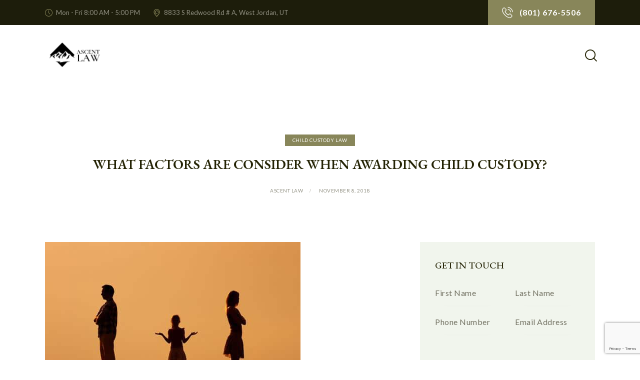

--- FILE ---
content_type: text/html; charset=utf-8
request_url: https://www.google.com/recaptcha/api2/anchor?ar=1&k=6Lf0PfcjAAAAAAUU6Jj91RptTN4EyM8CH7ath43d&co=aHR0cHM6Ly9hc2NlbnRsYXdmaXJtLmNvbTo0NDM.&hl=en&v=N67nZn4AqZkNcbeMu4prBgzg&size=invisible&anchor-ms=20000&execute-ms=30000&cb=9ko0phc59k2x
body_size: 48660
content:
<!DOCTYPE HTML><html dir="ltr" lang="en"><head><meta http-equiv="Content-Type" content="text/html; charset=UTF-8">
<meta http-equiv="X-UA-Compatible" content="IE=edge">
<title>reCAPTCHA</title>
<style type="text/css">
/* cyrillic-ext */
@font-face {
  font-family: 'Roboto';
  font-style: normal;
  font-weight: 400;
  font-stretch: 100%;
  src: url(//fonts.gstatic.com/s/roboto/v48/KFO7CnqEu92Fr1ME7kSn66aGLdTylUAMa3GUBHMdazTgWw.woff2) format('woff2');
  unicode-range: U+0460-052F, U+1C80-1C8A, U+20B4, U+2DE0-2DFF, U+A640-A69F, U+FE2E-FE2F;
}
/* cyrillic */
@font-face {
  font-family: 'Roboto';
  font-style: normal;
  font-weight: 400;
  font-stretch: 100%;
  src: url(//fonts.gstatic.com/s/roboto/v48/KFO7CnqEu92Fr1ME7kSn66aGLdTylUAMa3iUBHMdazTgWw.woff2) format('woff2');
  unicode-range: U+0301, U+0400-045F, U+0490-0491, U+04B0-04B1, U+2116;
}
/* greek-ext */
@font-face {
  font-family: 'Roboto';
  font-style: normal;
  font-weight: 400;
  font-stretch: 100%;
  src: url(//fonts.gstatic.com/s/roboto/v48/KFO7CnqEu92Fr1ME7kSn66aGLdTylUAMa3CUBHMdazTgWw.woff2) format('woff2');
  unicode-range: U+1F00-1FFF;
}
/* greek */
@font-face {
  font-family: 'Roboto';
  font-style: normal;
  font-weight: 400;
  font-stretch: 100%;
  src: url(//fonts.gstatic.com/s/roboto/v48/KFO7CnqEu92Fr1ME7kSn66aGLdTylUAMa3-UBHMdazTgWw.woff2) format('woff2');
  unicode-range: U+0370-0377, U+037A-037F, U+0384-038A, U+038C, U+038E-03A1, U+03A3-03FF;
}
/* math */
@font-face {
  font-family: 'Roboto';
  font-style: normal;
  font-weight: 400;
  font-stretch: 100%;
  src: url(//fonts.gstatic.com/s/roboto/v48/KFO7CnqEu92Fr1ME7kSn66aGLdTylUAMawCUBHMdazTgWw.woff2) format('woff2');
  unicode-range: U+0302-0303, U+0305, U+0307-0308, U+0310, U+0312, U+0315, U+031A, U+0326-0327, U+032C, U+032F-0330, U+0332-0333, U+0338, U+033A, U+0346, U+034D, U+0391-03A1, U+03A3-03A9, U+03B1-03C9, U+03D1, U+03D5-03D6, U+03F0-03F1, U+03F4-03F5, U+2016-2017, U+2034-2038, U+203C, U+2040, U+2043, U+2047, U+2050, U+2057, U+205F, U+2070-2071, U+2074-208E, U+2090-209C, U+20D0-20DC, U+20E1, U+20E5-20EF, U+2100-2112, U+2114-2115, U+2117-2121, U+2123-214F, U+2190, U+2192, U+2194-21AE, U+21B0-21E5, U+21F1-21F2, U+21F4-2211, U+2213-2214, U+2216-22FF, U+2308-230B, U+2310, U+2319, U+231C-2321, U+2336-237A, U+237C, U+2395, U+239B-23B7, U+23D0, U+23DC-23E1, U+2474-2475, U+25AF, U+25B3, U+25B7, U+25BD, U+25C1, U+25CA, U+25CC, U+25FB, U+266D-266F, U+27C0-27FF, U+2900-2AFF, U+2B0E-2B11, U+2B30-2B4C, U+2BFE, U+3030, U+FF5B, U+FF5D, U+1D400-1D7FF, U+1EE00-1EEFF;
}
/* symbols */
@font-face {
  font-family: 'Roboto';
  font-style: normal;
  font-weight: 400;
  font-stretch: 100%;
  src: url(//fonts.gstatic.com/s/roboto/v48/KFO7CnqEu92Fr1ME7kSn66aGLdTylUAMaxKUBHMdazTgWw.woff2) format('woff2');
  unicode-range: U+0001-000C, U+000E-001F, U+007F-009F, U+20DD-20E0, U+20E2-20E4, U+2150-218F, U+2190, U+2192, U+2194-2199, U+21AF, U+21E6-21F0, U+21F3, U+2218-2219, U+2299, U+22C4-22C6, U+2300-243F, U+2440-244A, U+2460-24FF, U+25A0-27BF, U+2800-28FF, U+2921-2922, U+2981, U+29BF, U+29EB, U+2B00-2BFF, U+4DC0-4DFF, U+FFF9-FFFB, U+10140-1018E, U+10190-1019C, U+101A0, U+101D0-101FD, U+102E0-102FB, U+10E60-10E7E, U+1D2C0-1D2D3, U+1D2E0-1D37F, U+1F000-1F0FF, U+1F100-1F1AD, U+1F1E6-1F1FF, U+1F30D-1F30F, U+1F315, U+1F31C, U+1F31E, U+1F320-1F32C, U+1F336, U+1F378, U+1F37D, U+1F382, U+1F393-1F39F, U+1F3A7-1F3A8, U+1F3AC-1F3AF, U+1F3C2, U+1F3C4-1F3C6, U+1F3CA-1F3CE, U+1F3D4-1F3E0, U+1F3ED, U+1F3F1-1F3F3, U+1F3F5-1F3F7, U+1F408, U+1F415, U+1F41F, U+1F426, U+1F43F, U+1F441-1F442, U+1F444, U+1F446-1F449, U+1F44C-1F44E, U+1F453, U+1F46A, U+1F47D, U+1F4A3, U+1F4B0, U+1F4B3, U+1F4B9, U+1F4BB, U+1F4BF, U+1F4C8-1F4CB, U+1F4D6, U+1F4DA, U+1F4DF, U+1F4E3-1F4E6, U+1F4EA-1F4ED, U+1F4F7, U+1F4F9-1F4FB, U+1F4FD-1F4FE, U+1F503, U+1F507-1F50B, U+1F50D, U+1F512-1F513, U+1F53E-1F54A, U+1F54F-1F5FA, U+1F610, U+1F650-1F67F, U+1F687, U+1F68D, U+1F691, U+1F694, U+1F698, U+1F6AD, U+1F6B2, U+1F6B9-1F6BA, U+1F6BC, U+1F6C6-1F6CF, U+1F6D3-1F6D7, U+1F6E0-1F6EA, U+1F6F0-1F6F3, U+1F6F7-1F6FC, U+1F700-1F7FF, U+1F800-1F80B, U+1F810-1F847, U+1F850-1F859, U+1F860-1F887, U+1F890-1F8AD, U+1F8B0-1F8BB, U+1F8C0-1F8C1, U+1F900-1F90B, U+1F93B, U+1F946, U+1F984, U+1F996, U+1F9E9, U+1FA00-1FA6F, U+1FA70-1FA7C, U+1FA80-1FA89, U+1FA8F-1FAC6, U+1FACE-1FADC, U+1FADF-1FAE9, U+1FAF0-1FAF8, U+1FB00-1FBFF;
}
/* vietnamese */
@font-face {
  font-family: 'Roboto';
  font-style: normal;
  font-weight: 400;
  font-stretch: 100%;
  src: url(//fonts.gstatic.com/s/roboto/v48/KFO7CnqEu92Fr1ME7kSn66aGLdTylUAMa3OUBHMdazTgWw.woff2) format('woff2');
  unicode-range: U+0102-0103, U+0110-0111, U+0128-0129, U+0168-0169, U+01A0-01A1, U+01AF-01B0, U+0300-0301, U+0303-0304, U+0308-0309, U+0323, U+0329, U+1EA0-1EF9, U+20AB;
}
/* latin-ext */
@font-face {
  font-family: 'Roboto';
  font-style: normal;
  font-weight: 400;
  font-stretch: 100%;
  src: url(//fonts.gstatic.com/s/roboto/v48/KFO7CnqEu92Fr1ME7kSn66aGLdTylUAMa3KUBHMdazTgWw.woff2) format('woff2');
  unicode-range: U+0100-02BA, U+02BD-02C5, U+02C7-02CC, U+02CE-02D7, U+02DD-02FF, U+0304, U+0308, U+0329, U+1D00-1DBF, U+1E00-1E9F, U+1EF2-1EFF, U+2020, U+20A0-20AB, U+20AD-20C0, U+2113, U+2C60-2C7F, U+A720-A7FF;
}
/* latin */
@font-face {
  font-family: 'Roboto';
  font-style: normal;
  font-weight: 400;
  font-stretch: 100%;
  src: url(//fonts.gstatic.com/s/roboto/v48/KFO7CnqEu92Fr1ME7kSn66aGLdTylUAMa3yUBHMdazQ.woff2) format('woff2');
  unicode-range: U+0000-00FF, U+0131, U+0152-0153, U+02BB-02BC, U+02C6, U+02DA, U+02DC, U+0304, U+0308, U+0329, U+2000-206F, U+20AC, U+2122, U+2191, U+2193, U+2212, U+2215, U+FEFF, U+FFFD;
}
/* cyrillic-ext */
@font-face {
  font-family: 'Roboto';
  font-style: normal;
  font-weight: 500;
  font-stretch: 100%;
  src: url(//fonts.gstatic.com/s/roboto/v48/KFO7CnqEu92Fr1ME7kSn66aGLdTylUAMa3GUBHMdazTgWw.woff2) format('woff2');
  unicode-range: U+0460-052F, U+1C80-1C8A, U+20B4, U+2DE0-2DFF, U+A640-A69F, U+FE2E-FE2F;
}
/* cyrillic */
@font-face {
  font-family: 'Roboto';
  font-style: normal;
  font-weight: 500;
  font-stretch: 100%;
  src: url(//fonts.gstatic.com/s/roboto/v48/KFO7CnqEu92Fr1ME7kSn66aGLdTylUAMa3iUBHMdazTgWw.woff2) format('woff2');
  unicode-range: U+0301, U+0400-045F, U+0490-0491, U+04B0-04B1, U+2116;
}
/* greek-ext */
@font-face {
  font-family: 'Roboto';
  font-style: normal;
  font-weight: 500;
  font-stretch: 100%;
  src: url(//fonts.gstatic.com/s/roboto/v48/KFO7CnqEu92Fr1ME7kSn66aGLdTylUAMa3CUBHMdazTgWw.woff2) format('woff2');
  unicode-range: U+1F00-1FFF;
}
/* greek */
@font-face {
  font-family: 'Roboto';
  font-style: normal;
  font-weight: 500;
  font-stretch: 100%;
  src: url(//fonts.gstatic.com/s/roboto/v48/KFO7CnqEu92Fr1ME7kSn66aGLdTylUAMa3-UBHMdazTgWw.woff2) format('woff2');
  unicode-range: U+0370-0377, U+037A-037F, U+0384-038A, U+038C, U+038E-03A1, U+03A3-03FF;
}
/* math */
@font-face {
  font-family: 'Roboto';
  font-style: normal;
  font-weight: 500;
  font-stretch: 100%;
  src: url(//fonts.gstatic.com/s/roboto/v48/KFO7CnqEu92Fr1ME7kSn66aGLdTylUAMawCUBHMdazTgWw.woff2) format('woff2');
  unicode-range: U+0302-0303, U+0305, U+0307-0308, U+0310, U+0312, U+0315, U+031A, U+0326-0327, U+032C, U+032F-0330, U+0332-0333, U+0338, U+033A, U+0346, U+034D, U+0391-03A1, U+03A3-03A9, U+03B1-03C9, U+03D1, U+03D5-03D6, U+03F0-03F1, U+03F4-03F5, U+2016-2017, U+2034-2038, U+203C, U+2040, U+2043, U+2047, U+2050, U+2057, U+205F, U+2070-2071, U+2074-208E, U+2090-209C, U+20D0-20DC, U+20E1, U+20E5-20EF, U+2100-2112, U+2114-2115, U+2117-2121, U+2123-214F, U+2190, U+2192, U+2194-21AE, U+21B0-21E5, U+21F1-21F2, U+21F4-2211, U+2213-2214, U+2216-22FF, U+2308-230B, U+2310, U+2319, U+231C-2321, U+2336-237A, U+237C, U+2395, U+239B-23B7, U+23D0, U+23DC-23E1, U+2474-2475, U+25AF, U+25B3, U+25B7, U+25BD, U+25C1, U+25CA, U+25CC, U+25FB, U+266D-266F, U+27C0-27FF, U+2900-2AFF, U+2B0E-2B11, U+2B30-2B4C, U+2BFE, U+3030, U+FF5B, U+FF5D, U+1D400-1D7FF, U+1EE00-1EEFF;
}
/* symbols */
@font-face {
  font-family: 'Roboto';
  font-style: normal;
  font-weight: 500;
  font-stretch: 100%;
  src: url(//fonts.gstatic.com/s/roboto/v48/KFO7CnqEu92Fr1ME7kSn66aGLdTylUAMaxKUBHMdazTgWw.woff2) format('woff2');
  unicode-range: U+0001-000C, U+000E-001F, U+007F-009F, U+20DD-20E0, U+20E2-20E4, U+2150-218F, U+2190, U+2192, U+2194-2199, U+21AF, U+21E6-21F0, U+21F3, U+2218-2219, U+2299, U+22C4-22C6, U+2300-243F, U+2440-244A, U+2460-24FF, U+25A0-27BF, U+2800-28FF, U+2921-2922, U+2981, U+29BF, U+29EB, U+2B00-2BFF, U+4DC0-4DFF, U+FFF9-FFFB, U+10140-1018E, U+10190-1019C, U+101A0, U+101D0-101FD, U+102E0-102FB, U+10E60-10E7E, U+1D2C0-1D2D3, U+1D2E0-1D37F, U+1F000-1F0FF, U+1F100-1F1AD, U+1F1E6-1F1FF, U+1F30D-1F30F, U+1F315, U+1F31C, U+1F31E, U+1F320-1F32C, U+1F336, U+1F378, U+1F37D, U+1F382, U+1F393-1F39F, U+1F3A7-1F3A8, U+1F3AC-1F3AF, U+1F3C2, U+1F3C4-1F3C6, U+1F3CA-1F3CE, U+1F3D4-1F3E0, U+1F3ED, U+1F3F1-1F3F3, U+1F3F5-1F3F7, U+1F408, U+1F415, U+1F41F, U+1F426, U+1F43F, U+1F441-1F442, U+1F444, U+1F446-1F449, U+1F44C-1F44E, U+1F453, U+1F46A, U+1F47D, U+1F4A3, U+1F4B0, U+1F4B3, U+1F4B9, U+1F4BB, U+1F4BF, U+1F4C8-1F4CB, U+1F4D6, U+1F4DA, U+1F4DF, U+1F4E3-1F4E6, U+1F4EA-1F4ED, U+1F4F7, U+1F4F9-1F4FB, U+1F4FD-1F4FE, U+1F503, U+1F507-1F50B, U+1F50D, U+1F512-1F513, U+1F53E-1F54A, U+1F54F-1F5FA, U+1F610, U+1F650-1F67F, U+1F687, U+1F68D, U+1F691, U+1F694, U+1F698, U+1F6AD, U+1F6B2, U+1F6B9-1F6BA, U+1F6BC, U+1F6C6-1F6CF, U+1F6D3-1F6D7, U+1F6E0-1F6EA, U+1F6F0-1F6F3, U+1F6F7-1F6FC, U+1F700-1F7FF, U+1F800-1F80B, U+1F810-1F847, U+1F850-1F859, U+1F860-1F887, U+1F890-1F8AD, U+1F8B0-1F8BB, U+1F8C0-1F8C1, U+1F900-1F90B, U+1F93B, U+1F946, U+1F984, U+1F996, U+1F9E9, U+1FA00-1FA6F, U+1FA70-1FA7C, U+1FA80-1FA89, U+1FA8F-1FAC6, U+1FACE-1FADC, U+1FADF-1FAE9, U+1FAF0-1FAF8, U+1FB00-1FBFF;
}
/* vietnamese */
@font-face {
  font-family: 'Roboto';
  font-style: normal;
  font-weight: 500;
  font-stretch: 100%;
  src: url(//fonts.gstatic.com/s/roboto/v48/KFO7CnqEu92Fr1ME7kSn66aGLdTylUAMa3OUBHMdazTgWw.woff2) format('woff2');
  unicode-range: U+0102-0103, U+0110-0111, U+0128-0129, U+0168-0169, U+01A0-01A1, U+01AF-01B0, U+0300-0301, U+0303-0304, U+0308-0309, U+0323, U+0329, U+1EA0-1EF9, U+20AB;
}
/* latin-ext */
@font-face {
  font-family: 'Roboto';
  font-style: normal;
  font-weight: 500;
  font-stretch: 100%;
  src: url(//fonts.gstatic.com/s/roboto/v48/KFO7CnqEu92Fr1ME7kSn66aGLdTylUAMa3KUBHMdazTgWw.woff2) format('woff2');
  unicode-range: U+0100-02BA, U+02BD-02C5, U+02C7-02CC, U+02CE-02D7, U+02DD-02FF, U+0304, U+0308, U+0329, U+1D00-1DBF, U+1E00-1E9F, U+1EF2-1EFF, U+2020, U+20A0-20AB, U+20AD-20C0, U+2113, U+2C60-2C7F, U+A720-A7FF;
}
/* latin */
@font-face {
  font-family: 'Roboto';
  font-style: normal;
  font-weight: 500;
  font-stretch: 100%;
  src: url(//fonts.gstatic.com/s/roboto/v48/KFO7CnqEu92Fr1ME7kSn66aGLdTylUAMa3yUBHMdazQ.woff2) format('woff2');
  unicode-range: U+0000-00FF, U+0131, U+0152-0153, U+02BB-02BC, U+02C6, U+02DA, U+02DC, U+0304, U+0308, U+0329, U+2000-206F, U+20AC, U+2122, U+2191, U+2193, U+2212, U+2215, U+FEFF, U+FFFD;
}
/* cyrillic-ext */
@font-face {
  font-family: 'Roboto';
  font-style: normal;
  font-weight: 900;
  font-stretch: 100%;
  src: url(//fonts.gstatic.com/s/roboto/v48/KFO7CnqEu92Fr1ME7kSn66aGLdTylUAMa3GUBHMdazTgWw.woff2) format('woff2');
  unicode-range: U+0460-052F, U+1C80-1C8A, U+20B4, U+2DE0-2DFF, U+A640-A69F, U+FE2E-FE2F;
}
/* cyrillic */
@font-face {
  font-family: 'Roboto';
  font-style: normal;
  font-weight: 900;
  font-stretch: 100%;
  src: url(//fonts.gstatic.com/s/roboto/v48/KFO7CnqEu92Fr1ME7kSn66aGLdTylUAMa3iUBHMdazTgWw.woff2) format('woff2');
  unicode-range: U+0301, U+0400-045F, U+0490-0491, U+04B0-04B1, U+2116;
}
/* greek-ext */
@font-face {
  font-family: 'Roboto';
  font-style: normal;
  font-weight: 900;
  font-stretch: 100%;
  src: url(//fonts.gstatic.com/s/roboto/v48/KFO7CnqEu92Fr1ME7kSn66aGLdTylUAMa3CUBHMdazTgWw.woff2) format('woff2');
  unicode-range: U+1F00-1FFF;
}
/* greek */
@font-face {
  font-family: 'Roboto';
  font-style: normal;
  font-weight: 900;
  font-stretch: 100%;
  src: url(//fonts.gstatic.com/s/roboto/v48/KFO7CnqEu92Fr1ME7kSn66aGLdTylUAMa3-UBHMdazTgWw.woff2) format('woff2');
  unicode-range: U+0370-0377, U+037A-037F, U+0384-038A, U+038C, U+038E-03A1, U+03A3-03FF;
}
/* math */
@font-face {
  font-family: 'Roboto';
  font-style: normal;
  font-weight: 900;
  font-stretch: 100%;
  src: url(//fonts.gstatic.com/s/roboto/v48/KFO7CnqEu92Fr1ME7kSn66aGLdTylUAMawCUBHMdazTgWw.woff2) format('woff2');
  unicode-range: U+0302-0303, U+0305, U+0307-0308, U+0310, U+0312, U+0315, U+031A, U+0326-0327, U+032C, U+032F-0330, U+0332-0333, U+0338, U+033A, U+0346, U+034D, U+0391-03A1, U+03A3-03A9, U+03B1-03C9, U+03D1, U+03D5-03D6, U+03F0-03F1, U+03F4-03F5, U+2016-2017, U+2034-2038, U+203C, U+2040, U+2043, U+2047, U+2050, U+2057, U+205F, U+2070-2071, U+2074-208E, U+2090-209C, U+20D0-20DC, U+20E1, U+20E5-20EF, U+2100-2112, U+2114-2115, U+2117-2121, U+2123-214F, U+2190, U+2192, U+2194-21AE, U+21B0-21E5, U+21F1-21F2, U+21F4-2211, U+2213-2214, U+2216-22FF, U+2308-230B, U+2310, U+2319, U+231C-2321, U+2336-237A, U+237C, U+2395, U+239B-23B7, U+23D0, U+23DC-23E1, U+2474-2475, U+25AF, U+25B3, U+25B7, U+25BD, U+25C1, U+25CA, U+25CC, U+25FB, U+266D-266F, U+27C0-27FF, U+2900-2AFF, U+2B0E-2B11, U+2B30-2B4C, U+2BFE, U+3030, U+FF5B, U+FF5D, U+1D400-1D7FF, U+1EE00-1EEFF;
}
/* symbols */
@font-face {
  font-family: 'Roboto';
  font-style: normal;
  font-weight: 900;
  font-stretch: 100%;
  src: url(//fonts.gstatic.com/s/roboto/v48/KFO7CnqEu92Fr1ME7kSn66aGLdTylUAMaxKUBHMdazTgWw.woff2) format('woff2');
  unicode-range: U+0001-000C, U+000E-001F, U+007F-009F, U+20DD-20E0, U+20E2-20E4, U+2150-218F, U+2190, U+2192, U+2194-2199, U+21AF, U+21E6-21F0, U+21F3, U+2218-2219, U+2299, U+22C4-22C6, U+2300-243F, U+2440-244A, U+2460-24FF, U+25A0-27BF, U+2800-28FF, U+2921-2922, U+2981, U+29BF, U+29EB, U+2B00-2BFF, U+4DC0-4DFF, U+FFF9-FFFB, U+10140-1018E, U+10190-1019C, U+101A0, U+101D0-101FD, U+102E0-102FB, U+10E60-10E7E, U+1D2C0-1D2D3, U+1D2E0-1D37F, U+1F000-1F0FF, U+1F100-1F1AD, U+1F1E6-1F1FF, U+1F30D-1F30F, U+1F315, U+1F31C, U+1F31E, U+1F320-1F32C, U+1F336, U+1F378, U+1F37D, U+1F382, U+1F393-1F39F, U+1F3A7-1F3A8, U+1F3AC-1F3AF, U+1F3C2, U+1F3C4-1F3C6, U+1F3CA-1F3CE, U+1F3D4-1F3E0, U+1F3ED, U+1F3F1-1F3F3, U+1F3F5-1F3F7, U+1F408, U+1F415, U+1F41F, U+1F426, U+1F43F, U+1F441-1F442, U+1F444, U+1F446-1F449, U+1F44C-1F44E, U+1F453, U+1F46A, U+1F47D, U+1F4A3, U+1F4B0, U+1F4B3, U+1F4B9, U+1F4BB, U+1F4BF, U+1F4C8-1F4CB, U+1F4D6, U+1F4DA, U+1F4DF, U+1F4E3-1F4E6, U+1F4EA-1F4ED, U+1F4F7, U+1F4F9-1F4FB, U+1F4FD-1F4FE, U+1F503, U+1F507-1F50B, U+1F50D, U+1F512-1F513, U+1F53E-1F54A, U+1F54F-1F5FA, U+1F610, U+1F650-1F67F, U+1F687, U+1F68D, U+1F691, U+1F694, U+1F698, U+1F6AD, U+1F6B2, U+1F6B9-1F6BA, U+1F6BC, U+1F6C6-1F6CF, U+1F6D3-1F6D7, U+1F6E0-1F6EA, U+1F6F0-1F6F3, U+1F6F7-1F6FC, U+1F700-1F7FF, U+1F800-1F80B, U+1F810-1F847, U+1F850-1F859, U+1F860-1F887, U+1F890-1F8AD, U+1F8B0-1F8BB, U+1F8C0-1F8C1, U+1F900-1F90B, U+1F93B, U+1F946, U+1F984, U+1F996, U+1F9E9, U+1FA00-1FA6F, U+1FA70-1FA7C, U+1FA80-1FA89, U+1FA8F-1FAC6, U+1FACE-1FADC, U+1FADF-1FAE9, U+1FAF0-1FAF8, U+1FB00-1FBFF;
}
/* vietnamese */
@font-face {
  font-family: 'Roboto';
  font-style: normal;
  font-weight: 900;
  font-stretch: 100%;
  src: url(//fonts.gstatic.com/s/roboto/v48/KFO7CnqEu92Fr1ME7kSn66aGLdTylUAMa3OUBHMdazTgWw.woff2) format('woff2');
  unicode-range: U+0102-0103, U+0110-0111, U+0128-0129, U+0168-0169, U+01A0-01A1, U+01AF-01B0, U+0300-0301, U+0303-0304, U+0308-0309, U+0323, U+0329, U+1EA0-1EF9, U+20AB;
}
/* latin-ext */
@font-face {
  font-family: 'Roboto';
  font-style: normal;
  font-weight: 900;
  font-stretch: 100%;
  src: url(//fonts.gstatic.com/s/roboto/v48/KFO7CnqEu92Fr1ME7kSn66aGLdTylUAMa3KUBHMdazTgWw.woff2) format('woff2');
  unicode-range: U+0100-02BA, U+02BD-02C5, U+02C7-02CC, U+02CE-02D7, U+02DD-02FF, U+0304, U+0308, U+0329, U+1D00-1DBF, U+1E00-1E9F, U+1EF2-1EFF, U+2020, U+20A0-20AB, U+20AD-20C0, U+2113, U+2C60-2C7F, U+A720-A7FF;
}
/* latin */
@font-face {
  font-family: 'Roboto';
  font-style: normal;
  font-weight: 900;
  font-stretch: 100%;
  src: url(//fonts.gstatic.com/s/roboto/v48/KFO7CnqEu92Fr1ME7kSn66aGLdTylUAMa3yUBHMdazQ.woff2) format('woff2');
  unicode-range: U+0000-00FF, U+0131, U+0152-0153, U+02BB-02BC, U+02C6, U+02DA, U+02DC, U+0304, U+0308, U+0329, U+2000-206F, U+20AC, U+2122, U+2191, U+2193, U+2212, U+2215, U+FEFF, U+FFFD;
}

</style>
<link rel="stylesheet" type="text/css" href="https://www.gstatic.com/recaptcha/releases/N67nZn4AqZkNcbeMu4prBgzg/styles__ltr.css">
<script nonce="yP5enGu7qnnBymbEvwk2bg" type="text/javascript">window['__recaptcha_api'] = 'https://www.google.com/recaptcha/api2/';</script>
<script type="text/javascript" src="https://www.gstatic.com/recaptcha/releases/N67nZn4AqZkNcbeMu4prBgzg/recaptcha__en.js" nonce="yP5enGu7qnnBymbEvwk2bg">
      
    </script></head>
<body><div id="rc-anchor-alert" class="rc-anchor-alert"></div>
<input type="hidden" id="recaptcha-token" value="[base64]">
<script type="text/javascript" nonce="yP5enGu7qnnBymbEvwk2bg">
      recaptcha.anchor.Main.init("[\x22ainput\x22,[\x22bgdata\x22,\x22\x22,\[base64]/[base64]/[base64]/ZyhXLGgpOnEoW04sMjEsbF0sVywwKSxoKSxmYWxzZSxmYWxzZSl9Y2F0Y2goayl7RygzNTgsVyk/[base64]/[base64]/[base64]/[base64]/[base64]/[base64]/[base64]/bmV3IEJbT10oRFswXSk6dz09Mj9uZXcgQltPXShEWzBdLERbMV0pOnc9PTM/bmV3IEJbT10oRFswXSxEWzFdLERbMl0pOnc9PTQ/[base64]/[base64]/[base64]/[base64]/[base64]\\u003d\x22,\[base64]\\u003d\x22,\[base64]/acO0YMKSGSrDm8OAwofCh1hbMcK/SFIzwq3DmsK/AsKbZsKKwrdKwrLCuiEewrc3VUXDvG85w5U3E13Cs8OhZDpueFbDlcOgUi7CigHDvRB2TBJewqnDq33DjV9DwrPDljgmwo0MwrAmGsOgw75NE0LDqMKpw71wDRAtPMOSw63DqmsyMiXDmiDCqMOewq9Nw67DuzvDs8OzR8OHwo/[base64]/CpMKawrRNw5rCucOJYcOZfMK6w5TCgg19K1fDiSYKwq47w7bDjsOmfA5hwrzCvmNxw6jCnsOgD8OlSsKvRApWw4rDkzrCrlnConFKY8Kqw6BbeTEbwqNCfibCnh0KesKzwobCrxFkw6fCgDfCosOHwqjDiDvDh8K3MMKpw4/CoyPDqsO+wozCnGXCvz9Qwpw/[base64]/w4HCl8Kmw415w5nDhsOowrMVDMOnE8OPUsOlLVxXJRTCuMOdKsKew4HCpMKuw5PCgkocwrbCnzk8N1nCmFnDuUvDocOBSTTCo8K9LCQCw5fCnsKcwqlsSMKKw6xxw5ouwogeLAtBR8KXwrB5wqzCoXDDq8KaISrCixvDq8KxwqZTbWRiGj/CvsOuHcKZXMOsfcO6w7Ylw6DDlMOgJMO7wp9FNsOJP03DuRFZwo7CmMOzw74lw7bCj8K9woUqW8KbR8K7P8K2V8KxASLDuCxEwrpswrvDjjxVwqbCt8K6wrDDnEgJQsO4woQrald0wop9w7wLAMKDccKbw4/DjQczYsKBC2bDliMbw7dueibDpsK3wol0w7TCicKbAgQ5wopgKkZ5wqIBOMO+wqc0R8OUwoPCkl9GwpHDrcK/w5UlYwVNZcOcSxNHwoQqEsKxw5HCocKmw5cTwo7CmH0zwowLwpMKdDYFY8O6VxDCvnHCmMOvw4g/w5BIw5ZCWjAlA8KZKl7Cs8KdZ8KqF1NtHgbCj2gFwp/[base64]/Cvy9rMDnCgMOKw6BzccKPw7TDvsKNw5rCpTgawqRdbigNQ3Ihw6B6wrt4w7xgFMKTAMOOw6zDq25XB8Oiw6HDrcOVE3N1w7/ClX7Dom/DszfChMK9UCB4FsOUYcOGw4Bsw5zCiVrCm8OOw4zCvsOpwowmXWJsYcOpcwfCq8OJBAoNw7kTwofDu8O5w5TCncOhwrPCkhtfw6nChcKTwpx4wr/DqjtawpbDjsKQw6R3wr4RCcK6PcOGw4PDmWhCbxZbwoHDmsKWwrnCvH/Dq3/[base64]/DgMOSaRpTw6lSw4XCv8KMD0/CuWbCtT4Gw5/CmMKoM8KhwqUSw519wqzClcKPX8OyGVLDjsKRw57DnzHDuWzDrcOxw7ZLBMOebXsdVsKaJsKZEsKbb0Y6IsKtw4MiLGbDl8K0ZcO5wohbwok5QU5Xw6Zuwr/[base64]/Dm0Jqw5nChVHDmsO0FsKHPDXDqCPDvgrCsMOqD0bDiB0lwqtMAUMLBMOiw754KcK/w7HDukvCsGzCt8KJw5XDoDh3w6vCvARpN8KCw6/DtC/Dnn5XwpbDjFQhwovDgsKxWcKIN8Kyw7DCjVt/fCTDuyUBwpRvYy3Cjws3wovDjMO/[base64]/Cmzg7QMOewqDDicO/w6QoF8KZGcO0wqjDocOIVENVwq7CsX3DmsKbBMOZwo7CuzLClD9pTcOyCC5zJMOCwq9Zw7JHwofCr8OUbRhbwrfDmwvDiMO5WAFQw4PCkQfCi8ORwpzDtE/CiQMYIXbDnwwQPMKuw7DCnVfCtMOUOD/DqQRjLRduSsKgGEDCg8OKwop0wqg+w6d1JsKZwpPDkcOCwpzDs0zCiE0FGMKZG8KQNn/[base64]/ChhbDomsmCRceCMO2w75qT8KIwqLCuMKbLcOSwqXCoMOfER11HTLDi8Orw48uZgDDuRsfJT4oJcOLAADCrcK2w6gwfTdZQzfDoMK/LMKVGMKRwrzCj8OmHmbDsELDviMDw4PDisO8fUfCmQ48fULDvyw3w7UKD8OjGBfDvAbDoMK+VWArOQDCiwoswo4ccEEmw4pdwpk5MFHCuMOrw67Cjik+Q8KxFcKDa8OUU1AwFMKAPsKRwo49w4HCrR1RNh/DlSU5JsORJnx7ERUnBFsaBhbCoBfDiGnDjB8Hwrsow4t0QMKKVFUsd8KMw7fCjMOzw6DCsHpFw6cYR8OvXMOMVUvCslZFwq9wBkTDjS7Cm8Oaw73CqlRaCx7DpjJfUMObwrZFE2ZkE0kRSn9nFHPCsVjCo8KAKjXDqiLDgDbCrS3CvD/[base64]/CuRHDlMK/[base64]/[base64]/DpUNfMcO8wrZVSsKUBVLCsFrDvjVkw5hhLRvDpcKVwpIJw7jDu1/DlDpoMzkhLcOtZnE3w6NlMcOQw6RjwpNMTTEww6oiw6/[base64]/CvsKAwoQzwo5pw7t+P8OOCcKdw4nCjcOowrIXcXXDoMOSwoLDu0PDrMOaw6vCjsKTw4QSecKQFsKiQ8OxBcKNwokwYMOLbgVYw7/Dixkqw7dhw77DlBfDvMOgdcOvMxvDhMKAw77DiyVSw6lnaRh+w7dFRcKcAsKdw69CfV0jwqVoZBvCv3ZKV8O1aQMIbsK3w6bCliRqTsKvfsKAVMKgAijDsm3DtcOxwq7Cq8OpwqfDkcOVacKnw70bcMKAwq0Bw6bCjXgMw5V0wq/[base64]/Syptb2XDucOsw5o3w6fDksKRCXFfw4cecMOQdMK/BCrDlDY3w5Rtw6nDq8KcFMODSzsrw63CskFOw77DqsOcwrHCuGsNTgvCksKAwpZnSlR0O8KSMgQww4BTw596VV/DrsKgGsOlwo0uw6NCwqNmwotowrp0w7HCl1HDjzkePsKTHCdqOsOpCcOoUgfCkzVSJVdBZlkfLsOtwrZmw4hZwpnDkMOdfMKtGMOLwpnCj8OPURfDvsKZw4XDmgYnwr91w4fCl8OvKMKIJMKFPy5GwrNuBcOFLCw7wojDjUXDsmlkwrZ4CwHDjcKFHVN7Hj/DkMORwr8La8KMw53CqMO2w4fDgzEudEzCusKqwp7Dn34nw5DDpsOtwpd0woDDqsKFw6XCq8KQQG02wprChH3DpHI/wr/Dg8K3wrgrMMK3w4dNL8Kmwo4FFsKnwp3CrMKwWMOyHcKyw6vDmVnDvcKzw4ItI8O7OsK2RMOuw5zCj8O0J8OMQwbDpjoIw5h1wqTDvMOcO8OGQ8O4NMOOOUkqY1XCqRbCjcK0FxB/wrQ3w7fCkxBkMUjDrQIpZMKYc8OVw7jCucOEwo/CqlfCv2TDnAxrw5vDuAHClsOewrvDogTDrsKkwrFiw5xrw4sMw4guMWHCnAXDvmUXwoXChjxyPcOCwqcQwpF7WMKJw53Dj8KUGsK0wqfDoDbClSHClHLDmMK4GGUuwrxRcX0DwrbDo3UbRBrCnMKaTcKsOEzDp8OFa8OvdMKWa0PCrD/DvMKgV1ENPcOyYcKYw6rDlHHDtjY/wqTDt8KEdsOjw5/DnGnDtcOAwrjDjMKaf8KtwrLCpCUWw7IzccO2w6vDsXdzPXjDhxlow4jCgMKgIMO0w7HDhsOUOMK/[base64]/[base64]/CqTxTeFU0K1TCusKnwrpDw7h2wpczCcKFB8KIwobDoQvClTVVw7NbDnrDpsKRwptYXWxMDsKSwr49f8OIbk9Vw78GwqB4BCbCt8OIw4DCr8O8MAJZw43DrsKBwo/DqTrDk2jDgWrCv8OLw4VBw6M/wrPDhhfChyoIwrAoYDXDmMKuYh3DvsK2NALCsMOMY8KFag/DlsKAw4/CmUsXEsOhw4bCjSobw79BwobDoAFmw4QfbgFWacO7wrkCw5wmw5kVEkV/[base64]/UcOJwqPCqMKkwoLCkgJvwr4oaMOXwq57wq0fw5fDs8O/S27CgU7Clg9Wwp4qNcOkwr3DmcKVIcOLw5DCnsKew5dTMjLDiMO4wrfCu8OWbXHDoF03wqbDoy0uw7vCkHPCpHtDeR5XUMORMns6XgjDjX3CqsO0wozCisOFB2HCu1PCsjESXybCpsKKw6x9w78Hwrd7woBzcj7CpGHDl8O4e8OlPcK/RT0gwpfCjFwlw7rCqFjCjsOATcOmREPCrMOAwq/DnMKuwooXw5PCrsO8wr3DpkhhwqVuDnXDjMOIw7fCssKbRigGJAMXwrYlP8OXwoxYf8OQwrXDtMO6wpnDhsKtw6gXw7HDucO4w51vwq1Ww5TCjBNTCcKhYFZLwqjDuMORwo1Xw59Tw6HDrSVRTcKIPsOnGB0ODGt0Cn8ReQjCiTvDgxbCrcKswoU2w5vDuMOhRHA/[base64]/Co8OfJcOgeHzCgMOOIWtSOERAXMOEJnVTw5J8HMOdw5DCiFpILm/CryXChAwWecKBwotyV2E5YULCi8Kaw5Q2F8KxX8OUPgJWw653wqrClR7Dv8KBw6XDtcKyw7fDpRY0wprCt300wqDDicKPfsKLw4rDucK+I1XDrcKOE8KHMsKmwo9mfMOTNVvDkcKOViTChcK6wr/ChsO5NMKjw4/DqF/CncKbWcKjwqdyGA3Dh8OSFMOGwqZlwqFMw4cXIsKef29ewpRVw7ckDMK7w4zDoTMcYMOeWSgDwr/DlMOEwpUxw5o/w4QRwpHDr8KHYcOOCMOhwoBLwrzCgFrClsOaHERWQMO/OcKVfHENfk3CgsOKXMKBw7k3NsODwq18wosPwqpNW8OWwpTCpsO3w7VQOMKwP8OCZznCnsK7wq/DncOHwozDuWoeDcO5wobDq0A3w7TCvMOJAcK/[base64]/CkgjCqcOAwp3CgSrDo8KNTSRpeQTCvy3DosKqAMOpQU3DpsKcL2x2AcKLd0jCisKGMMOAw61wTWJEw7TDocKzwrbCpiEqw5XDksKWaMK3C8OsA2TDhk80eSzDqDbCpj/DlXASwqBrYsOVwpseUsOXT8KmWcO2wqZJNjjDncKxw6ZtEMOswqp5wpXCnDZ9w5LDoit1ZHxaKi7CpMKRw5BXwq/Dg8Oow7pnw6fDrEktw5kVesKjb8KvaMK9wpfCtMKsTgLCrWk1wpxgwqAsw4M8w5x3N8Onw73CliBoMsOdAG7DkcK+KmHDmWtoKE7Cr3DDg0LDs8ODwqd6wpB+CCXDjD8YwojCiMK1w6FLQsOpaAjComDDscOdw4xDdMOPw5ota8K1wqLClMKWw4/[base64]/DhxMAwp5YwpLCvgYAwq7DumJbwonCrsOONwd5AcKrwrF+PUDDkFTDkMKpwpszwpvCmlnDrcKNw7QZeRcSwpkdw67CvMK2WcKDwqfDqcK/w7lkw5LCgMO8wpkkM8K/wpwkw4zClSUyC0M2w5bDnDwFwq7CjsK1BMOVwpFiKMO2a8OEwpoPw6HDncO+wq7ClhjClD7CsDHDkD/DhsOOdRfCrMOMwp9zOFfDqBHDnmDCkgzCkDMvwqbDpcK0DlhFwrwGw5bCksOWwrc8UMKBDsKDwpkBwq9pBcKJwr7CoMKpw615X8KoHBTDpWzDqMKQWw/Cmm1vWMKLw58Cw5DCp8KwOyrDuX0kIsKAGcK7ER4Zw7AxB8O3OcOSUcO6wqF9w7pARsONwpciKhB/[base64]/KizDpC7Ch8Khw4jDp8KnwoHCqUzCmcKtw7wTXcOnRMKKUn4Zwq1dw54+R3kyK8KLXjnDmxLCrcOyThPCgzHDiUoqHcK0wo3CncOdw5Jrw5gLw45WU8KzDcKyc8O9wr8uXsOAw4URblrCqMKxV8OIw7bCu8Oob8KVfT/DsVZsw6czTjvCvnFgGsOawrDDuUPDuRlHBcOrc13ClC/CuMOqUsO+wqjDqwkqBcOvHcKkwqNSwobDumnDvCY6w6PDvcKhUcOmLMOkw5Zjwp9rdMOEOTcqw5UlLBDDmsOww51OG8OvwrLDgl9MAMOAwp/Dm8Opw5HDqlMgVsK9TcKkwpMlM2wuw5gBwpDDvMK1wq4+dSTCjynDgcKew5dXwqRCwrzCgAt+PsOZcz5Ww4PDgXTDosKvw6xQwojCh8OsOR8CfMKfwqbDgsKcYMOow7dBwpsiw7thbMOzw6DCgMOKw6/CucOuwqcLKcOuNznCvSpzw6IUw49iPsKqOg1AGjPCksKZEw5NBz9+wrEhwqfClzzCkEpAwqszGcONbMOSwrF3UMOkPG8zwpXCuMKOZcKnw7/DpGZ4R8Klw6zCicOscQDDgMOYZsODw7jCi8K+CcOadMOgw5nDmWsYwpEGwr/[base64]/eAc/[base64]/[base64]/[base64]/[base64]/CvS/[base64]/[base64]/w7/CmHnDuMOuwoTDj8Oiw7DCm8Kiw7DCtsO/wq3CnB1pVkhIa8K5wosVfCvCvhHDuDLCscK0PcKGw5MAU8KvJMKDcsKMTF5yN8O4K1BqGyzChjnDnAdqIcOHw5HDqcK0w4oXC37DoH04wojDtD/CnlJxwovDgcKIPDXDn1PCgsOXBE3DnlvCncOuMsORasO0w73DlsKHwrMVw5HCq8OZbhrCpw3CkETCk2tFw6XDnmoLES8rA8KUOsKVw6XDlsKsJMOswqkYEsOUwrfDsMKIw6nDrMOjwqnCsjLDnzHCkBE8Gw3CjmjCqTTDpsKmNsKuQBE5EXHDh8OmL1zCtcOQw6/DtsOTOxANwrnDsz7DpcKBw4pHw5lpKsK/I8OnZsOrFXTDmmHCjcKpH3ppw7krwq51wpvCu3A6ZXo+HsO3w6dmZCjCsMKzW8K8OsKgw55Hw6bCrCPCmGXCqw7DtsKwCcKiL3VjFxJFIcKeE8OcLsO9JGE6w47CtC3DmsOWWsKuwojCuMOjwodPRMK/[base64]/[base64]/DosOMwpfCm8OAJsOaZxzDnMOHwpLDumBmwqkTS8Kow75zaMO1Kg7DkVXCpzEcPsKjUVrDiMKqwrjCgx/[base64]/w7fCiGpIw5YXwp1kwq/DhHzDvWXCug7CgkvDvgLCmBYXYl4lwqzCpR3DsMKKEy06CV7DqcK2cn7DmGDDgk3Ci8Krw7DCqcKiPjrClwoCwodhw6FpwqA9wqlVT8OSP0dJXUrCqMKawrRhwpxoVMKUwoB9wqXDqnXChcOwf8K7w6TDgsOpOcKew4nCp8OCAsKLWMKmwo3Cg8OHwpU/woQfw57DuC4Ywo7Dh1fDncKnwoMLw63CisOkQmnCh8OuERTDjHbCpMKRSCzCksOOw7DDvkATwo9ww7xoOcKqAGYPYTRGw5JzwqXDriQhUsKSPsK4XcOOw4/CicO8BQDCucOUdsKDGsK5wpwOw6Vyw6zCrcO7w6lZw5rDh8KRwq0MwpjDsRTDog8DwpEWwo1xw5LDoBJdbcKTw7/DmcOSYnNQRsKzw4skw5XCoX8rwrzDqcOuwqLCucKNwqvCjcKOPMKvwopEwp4SwoNfw4LCozVKw7rCoxnDu2vDvxRMMcOfwp1aw4UMDcOZwrXDuMKVcSjCoycddynCmsOgGsK0wrDDlgXCqV8WcMKgw6g/w4ZZNiYXw5PDhcK2S8ObVsK7wpIzw6rDlGnDpsO9IDLDml/Cs8OAw5kyYGXDnhBawoJfwrYqb2XCscOxw5Bpd0XClcKhT3bDh0MPwrbCpTzCs37DnRQmw7/[base64]/DkXrClcKZwrvDocKWwo7Dmz7CgsKmclDDgcKfwo7DmMK+w6jDhcO5PDHCrFvDpsOow7fCu8O5QcKMw57Dl1g+JRM+dsKzaVBWOcKrAMKsGhhtw5jCi8KhX8OLARklwqLDjhAIwpMzWcKBwr7DvC5ywrg4VMKpw4rCp8OHw4nCi8K/[base64]/CjlJNE8KRfmTDiMKxSgVTTcOnwokeIycTM8OQwprDrATDnsOLUsOBXMORJcKaw7JMeDsaZTgrWCtFwoLDjW8DAnpSw4g+w7xBwp3DsBsFEyJOBTjCgsKdw4xwaxQmKMOSwp7DqBPDjcOeNzHDrTlWPzV/[base64]/[base64]/Dp2E6DsKdwrzDscKzNmQ6worCtcOQUsO7w5rDmTjDvUw7SsKDw6LDucOHRcKyw4N+w5oUMlXCpsKcPwFHJx7CiEHDi8KJw5HDmsOgw6rCq8OOdcKYwqnDsDrDqCbDvkZMwoLDrsKlXMKbD8OOHF4jwow2wrcULD/Dhydtw4fCiRnCkkF1woPDsh/DpAZBw6DDp0sbw7IOw5LDhxPCsDIUw6rCgXl1Ti1oY3vClSR+MsK5YnnChcK9Q8O4wr4jCMKjworCpsOmw4bCogvCqEYsEDw0EyoRw7bDn2ZOXgLDpn5Cw6rCgcOkwrJVEsOHwrXDuVwhLMKZMhfCslHCtU41wpnCsMKGHQpHwoPDpx/CvsOZH8Kew7Ivwpclw4gdYcO3P8KIw7TDtsOPJz5wwovDmsKRw7BPc8OOw6TCgTDCo8OYw6cLw63DpsKSwqXCgsKiw5fCg8KQw4dLw6HDrsOgdEUnTsKlwpvDlcOsw5IQPzgwwoVBQ1/CjwLDj8O+w63CgMKBfsKkSgDDunQywpcmw4pnwoTClDHDhcO+YwPDtEHDoMKbwqrDqgTDv2DCqcOrwqp9NhXCkUwxwrVCw6J7w4dhIMO4Jzh5w5DCr8KPw6XCjgLCjSfCvmHCrn/CtQVdQsOIA2oSJ8KZwpPDtgM9w7HCgizDpcKXBMKQA3/[base64]/CocKafU9lwqUDw7F9w6IUw5TDnsK8ccK9woJeWhbDvk8hw4szUTIbwpULw53Ds8OBwpbDpcKZw64nwo5ADnHDv8KQwq/DnDjCmcOhTsKtw6LCl8KDCMKPDsK1T3fDjMK5dCnChcKJHMKGSn3DtcKnNMO4w4cIR8KHw7rDtGpPwqZnaBciw4PDqE3Di8KawpbDqMKfTBg1w6TCi8O1wr3CnCbCsgFSw6h1T8OtMcOawo3CtsOZwqPCtnnDp8OCacKkesK7wqjDgzhhZ0YoaMOMLsKuO8KDwp/CksONw68Iw45Uw43CplQZwp3CihjDqUHDgx3CsGQHwqDCncOXL8OHwrdrakQ9wpfCtsKnHU/CnTcVwrU3w4FEH8K7Uk01fsKcDkTDtjJxwrg9w5DDvcKoYMKKMMOlwpZvw5HCtsK+PMKgSsKfEMO6NEh/w4DDu8KBKQ3CsE/DvcKkRnICMh5KBg3CoMORPcKBw7dIF8O9w6JwHHDCnnzCrXzCo3zCqcOKfA/Do8OIPcKEw74oa8OqPR/CnMOQNS0XZcKsJj5mwpdbSMKTInbDssOCw7fCgTNVBcKaVTJgwqsdw5HDl8OeAsKpA8OMw650w4/DlcK9w4/[base64]/woHDkRhmwrTCi8KPeMKDLw9cb0XDongPa8KxwqLDsVY9NkZ4XALClXrDqDUnwpExC3PCvT7Dg0xVKcOhw7zCv1bDlMOcWFFDw6t+UGBHw77Dj8OLw4gYwrA6w5dAwqbDsDUTV1HCgkMub8KQOcKMwr/DuTvCnjrCvSwyU8KrwoNOCz3CscOBwp3ChgvDicOTw4vDp0ByHy7DvR3DgcKawrJ1w5TCqVFEwprDn2Ybw6vDhEwLE8KUc8KkOMOFwp1Vw6rDjcOKMnvDki7DkyzDjlnDs0PDuj/[base64]/DsGohXMKTNsKww7N6woLCusKnw7cRXj99w5nDo1pVIR3Cj2kHTcKdw4sFw4zCtxh3w7zDuyvDqsKPw4jDj8O5wo7Cm8KtwrAXWcKpDj/CscOhGsK1cMK/wr0Fw6vDmUg7wrTDrV1tw53DqE9nciTCjErCscKhwprDt8O5w7FeCWt+w5nCoMKhTsKMw4NjwpvCjcOFw4HDn8KVbMOQw6bCnGojw7ciA1ABw4pxB8OyZWVxw7lqw77Cu3k/w5LCv8KmIXUueQ3DuTvCt8OsworCosKtwocWGBd9w5PDnAPCgsOVQE8hw57CuMOuw5pCE140wr/DonbCnsK4wqsDeMOvXMKwwrbDgU7DksOww517wog+AMODw6M0TcOHw6XCtcOmwr3ClhvChsK+woBow7B5wr9yJ8OFw4xZw6nCkiBTKnvDk8ORw7AjZT8/w5vDnRPClMKqw54kw6bCtQjDmhhCTEvDl1HCoGMsbWHDkyrCsMOFwofCm8Kow6gKW8O/SsOgw47CjBvCklbDmhjDgxzCuE/CtMO0wqB9wqdFw5FdbwrCjcOEwrvDmMKqw7bCvmHDocKWw7dWC3I0woN7w6AdSiHCrMOzw58Rw4R6GhfDrcKaQcK8UV0/wqgLNlbCrsKcwoTDo8OxT1/ChRvCgMOcZ8KdZcKNwpHCm8KbPGp0wpPCnsOJEMKtFBrDm1rCgsKMw7ofNDTCnjrCrcO8w6PDgEo6MMKTw4Idw7wawqgReDBRICg0w6rDmD8EI8Klwq9JwoVJwrrCksKGw5PDrlk0wpwXwrhjcFBbwpZfw542woPDqjE/[base64]/[base64]/DpibDqsKRXxVJwpIhw67CtBjDu3vDpHVZw6ZpGDDCrcKnwpDDsMKSC8OQwofCuDjDuBtybSjCizkMdW5QwpHDgsOaB8Kcw5gIw6rCjlPDtMOfWGbCucOTwpLCslspw4hvwobCkEvDkMOhwoIHwoIsKCbDpB/[base64]/[base64]/w6hZYMO/f8KZWSnDqsOEMmsgwqnCnsKDfsK/NkvDqw3CsMKnFMOkPsKUXcKxwpsIwqPCknx8w4MRbsOWw6TDi8OafAAQw7TCpMOcL8KjTWpkwqlOK8KdwrVyIcOwAsOawr5Mw7zDrkU3G8KZAsKqDF/DgsO+W8O2w5jDsQhKCilkCUctIwIcw6LDiQUub8OVw6XDl8OOw5PDgMO9ScOCwq3DlsOCw5/DuQxPe8ObbR/Dl8O3w7YUw4TDlMOUPsKaSSfDghPCtkVww4XCp8K4w7hXE0AiBMOvHX7Cl8OYwovDlnQ0ecOlaAzDvWhZw4/DgcKZYzDDmm0fw6LCmATCogZ8D2/[base64]/Ds29twqAtLGQoKxJaw7FiICM+w4d2w7cleQdxwq7DnMKmw7/Cu8KYwpZJCcOuwqTDhMKCMRnDv17Ch8OIPsORe8OSw7PDu8KNcDp3YnnChFIYMsOuKcKSdkUkU3czwrtXwqHClcKSbjgXP8KGwqrDmMOoA8OWwrvDosK0NETDtEdawowgXVdKw6Quw7/DrcKBE8KidQFwNsKCwpg/OGp9eT/[base64]/Dq8K+w5TCkjPChsOcNMK/HsOKckvCj8KQLsOvZXBQw7Biw7/Dkw7Cj8Oiw64TwroqAi4pw73Dq8Krw7rDrsOSw4LDo8KZwqgqwo1mP8KXEMOUw73CqcOmw7jDucKRwq4vw47CnjFqazIzWsObwqAEw7fCs23Diz3DpcOcw4/DmBXCpsKZwpRXw5vCgUrDqyEww71SH8O5R8KbfWnCsMKuwr8UGMKKVw8NbMKCwrFBw6XCjB7Dh8K6w644BHEmw4sWSWhUw4hTZMOaAG/[base64]/Dugdvwo3DnRvCoU09ZU5Hw4TCuUAkW8O1wqMqwrXDpzwnw4bChgx4T8ONQcKxBsOJCsOBS1/DrQlvwo/CgyTDrgBHZ8Kfw7gnwpLDn8ORecKWJ2HDs8KuTMKgSMK4w5XCsMK1cD5dccO7w6PCpHDDkVIqwoR1aMKdwp/CtsOMLhEmWcOYw6LDllEdQMKzw4rCqULDu8Oew7JXQld9wqXDq2vCusOvw5AGwo7CpsKMwofDsBtsJEbDgcKiAsKmw4XCtcOlwqVrw6DCo8KdbHzDsMKlJTvChcK4LQ/CigLCmMOeWjjCrDLDrsKAw5hzJMOoXMKYCsKmGT/DmMO/YcObMMOwbMKowqrDk8KDXBZww4bCmsOfOkbCosO8GMO5K8OXwog8w5lXcsKMw4vDlsOge8OVMCzCkF7Cu8OuwrUQwoZfw5RVw7jChkfDrUnCjD7CpB7CnsOOEcO1wrvCrcOkwonCi8OHw6zDsRE7DcOIZX/DrCISw5jClE0Lw6YmE2zCvzPCsi7Cp8KHUcKbBcOYfMOKaUtBPi4two5STcOAw4fDviEow4lSwpHDg8KaOMOGw4NLw5HCgCPCumNAES7Dp1jCsDwMw65Cw4p9UmnCosO/[base64]/QsO8wqNrBsKYwrY2KQsuOG4mLlw+GMOBOArCk2PCqlYgw4x9wo/CjMKrFlAqw6NFZ8KpwpLCjcKaw5XDlsOfw6/[base64]/CiMObw4hgFDHCvsKZPsKCw4TClhYMwqzCp8OTwoVyC8OnwpkVS8KBJ3nDucOKICLDo0jCiyDDvArDjMKFw6VdwqnDjXBWTWFOw53Cn1XChwsmZmFAUcOpaMOyMnLDrcOKZFoKfCLDlBvDlsOqwrggwpPDksKiwowGw7sSw7/CkAHDgMKJRl3CimXCkUEow6fDtsKEw7tpU8KCw57Cp1Jhw6HCgsKrw4I5wobChDhYEMO3GhbCjMOQZ8ONw7gGwpkrFmHCvMKCDSTDsHhQwr1tVsO1wr/DrX/[base64]/[base64]/CtmvDocOdwqjCvxNIPFZhKwwedMKjQ8KUw7HChl7DsBomw5fCkW5mPwLDngLDi8OuwqjCmUo7fcO4wpI2w6NywoTDgsK4w6sHZ8KvOW8QwphmwoPCrsO6YTIOOTsBw6sJwqULwqrCrkTCiMKOwqIBIsOPwonCoEPCuFHDusKGZi/DtBV1XG/DmsODZHQnax7CosOWdBZ0acOiw7ZTEMKew7rCkw/[base64]/DgsOJwpEUJkrDscKyFXjCqkEpwopqw7PCicKMeMOswrV7w6DDshlJHsKgw53DgHDCkkfDisKwwohWw6w3dkpGwq/DgcKCw5HCkA9cw53DrcK/woNkcBptwp7DuUbCjWc3w43DrC7Dt21nw5DDiy/CjUE1wpjCkhPCgMKvKMO/RsOlwqHDqBzDocOKKcOaSGlqwpnDtmDCr8KFwpjDv8K7WsOjwo7Dq3trG8KzwpbDocKddcOsw7vCocOjMMKPwqtQw6V/YBwKWMO3OsKRwplTwq83wplIY0BjAVLDvTDDusKlwooew7Unwp/[base64]/CocKbWMKjdsOMwoLCg8KmXk9Bw69WwqdIDAxFw5zCjgTCsC0XacO1w4hmBnQbw6XDo8KlJzzDrElXIg1KdsKjPMOQwqTDi8Oxw7UfDMOUw7TDjMOFw6opKUIfe8Kew6NUdMKhLwDCv1fDjF4Md8O/[base64]/[base64]/CqgJBwqbDo8KBwoXCnsKJw6XDjhvClyDDg8OHSsOPw4HDiMKiQsOjwrHDjCIjwq0uMcKTw6I2wppFwrHCh8K8HcK7wrpRwrQLcCrDtcOuwq7DkAUiwrXDmcK1MsO3wogzwp7DhXPDtcKZw7TCicKzFDHDiAvDh8O/w6cawqjDncKhwqF9w5Q2F0/DvUbCjnnDocOXJsK3wqYqMkrDt8OEwqF0fhvDkcKSw6bDkDvChsOQw5bDmMO+eGptXsK1CA3Cr8Oew5c3C8KYw5VmwqIaw4TClMOCNGnCtsK9EikSdsOiw6p0RUhrDkXCv1HDhG8rwohywrNJDi4gJ8OxwqNpD3DCpzXDiTI6w4NyATPCi8OLG0/[base64]/KcOzwqJMQFYoTQXDpEhZwpPDkTBcX8Oowp/Ch8OhDT0xwqF7wonCoA/Cvzc6wpIXWMOdLh9mw5HDpF7CtTNffCLCsyRtT8KOLsOGwpDDuUkLwrtSasO4w6HDicKWWMKHw6zDmMO6wqxJwq9+bMKywprCpcKgXSI6R8OdQsKbYMKmwrcrQn9Ew45iw5kdWB0vKALDpUNYL8KEU3IEXWcbwo1/esKSwp3Cl8KEBEQswpdBecO+GsOuw6woYEfCtlMbR8OqQmLDvcOpLMOuwqNFPMKbw4PDmyQvw7EYw49pbcKOJD/ChcOdOsK4wr7DvcO9w7gbRW3CtF3DvhMBwpIMw6DCocOzZ0/Dl8K3P0fDvMOAQcKqewnCjCFHw7ZJwrzCjBw1G8O0bR0iwrU1bcKkwr3Di1jDlGzDgTnDgMOiwrfDj8KTfcOzcGcsw69XXm5mVcOzTH7CjMKjDsKUw6AeNSfDvnsLUV/Dk8Kuw5U4DsKxECpbw4kNwoMQwoR1w6TCn1rCkMKCAQkbR8OfWsO2VcK+dREKw7/ChFxSw5kmAlLDjcOWwrsgQ1Byw5gWwoXCp8KAGsKnGAclZEbCvcKZfcOGc8OPWm4GB2TDqcK5VcORw5bCiSfDh3NCYn/DsSM2bHI2wpLDkDjDl0PDlFrCncORw4vDl8OwRsKgLcOkwoNbQG4eJsK1w4nCh8KadMO7C3h8KsO3w5tAw7DDsEgbwoPCpcOUw6JzwpBAw6XDrTPDmnvCpFnCtcKPWsKQWxVNwpbDpHjDqScbZF7DkirCs8K/w73Dl8OmHEFcwo7Dr8KPQ3XDisOVw71dw7R2W8K8csKPIcKOw5FWRsO6w61VwoHDjFwPMTxzU8OYw4VKFcOfSyUpBF4/[base64]/wqHCgMOMwozCtMO+HDjDll1+dmkGw5HDt8KOdS9TwpnCosKwc2UcQ8KgPg5cwqcBwrNSPsOKw7lPwpPCkxjDhcOzGMOjN3UgKFItScOLw7EYfsOgwrQsw4kxIWsTwp7CqEEcwonCrWjDrcKDAcKlwrtoacK4P8KsBMORwqjDsU1NwrHDsMO/w4A9w73Dh8O1w4vDsHzChMO4w6wfbTTDisO2WBZ8KsK9w4Q5w5kyDBZcwqgqwqQMdG7DhEkxMcKTM8OTf8KYwqc/w7IQw5HDrFZzQkPDrFcPw4JYIR9zCcKvw6nDgCk6IHHChVjCssO2IsO0wrrDssKhSyINMC9IWyPDi2XCn3DDqT47w7x0w4l4wrFyXCAdPMK9XBtmw7ZtQzHCrcKDUXfCoMOkVsKvdsO/wrnCosKgw6Unw4lTwp0fWcOVSsKew43DssOxwpMZG8KLw50Twp7CnsOTYsOxw6BcwqYISXJvDzwHwp7CrcKZUsKmwoYpw77DgsKjP8ONw4vClWHCmTPDmwQ6wogjB8OnwqvDtsORw4XDsi/Dkig4BsKMfhhCw5rDnMKrfsOow4duw7BLwrTDkmTDgcO9BsOefERXwrRjw7sIVGEUw69aw5rCtgg8w4xWYMO8w4PDjMO/wptkacO7EwlMwoQjaMOTw4/Cli/Dt2cDLAZBwp9/[base64]/DhsKww5zCiCbDisONw5vCu0d7wqDDscOKwpXDrMKsXWfDmsKwwoFtw70fwprDn8O3w7Fmw7VUGAVfGMONQC7DoAbCo8ONF8OIK8Kzw5jDuMO9L8Ozw7RjBsOpMwbDs30bw6N5asOcf8O3V3czwrsoY8KpTEzCisKDWg/DscKMUsO3RUHDnwNSFnrCrwbCpiNNA8OvZDhow5zDjAPCusOkwrYbw5lSwpXDmcOMwpwBdXTDvsKQwo/[base64]/[base64]/w5oWw4BrwrrDoMOvYsOLwppDw7TDmWgmw5kfVcOhwrsdTzwqw6coE8O/w7tdJsOVwrTDscOIw6Qkwq8pwpxbXGUBKcOWwqgIFsK5wp/DvcKmw7BeBsKHJQktwq95W8Klw5XDsyw1wonCsztRwqQZwrbDk8Ofwr/CrcKqw6TDhlhowp3ClTo3ACHCgsKmw7sRDgdSN27ClyPDpHRjwqomwr3Dt18/wp3CoRnDpmLClMKeMwDDp0jDgBMjVi7Cr8KIaHNKw6PDnlbDnVHDlVRwwp3DuMO+wqrDghwiw6gnc8OndMOPw7HCqsO5WcK5SMOKwr3DocK/JcO8EMOKBsO1w5vCiMKIw5pSwo3DpH82w6B/wqYRw6Q5wrDDpRbDvT/Di8OKwrXDgmIVwqnDrcObO256wpjDuXvCqnfDnXrDkTBOwoMOwqsHw71zCSRuOE17LsOVPcOdwp1Uw4jCrlBlDTUnw5LDqsO/LsKGR08Zw7jDuMKcw5rDkMO4wosswr7DmMOjO8Kjw4PCqcOgSgglw4HCkWPCmCXCuEzCuwrCrH7Cg3wlVGMFwpZMwpLDtER/wqTCpMO9wonDq8Onwpsrwr4iRsOswp9TIWMJw6NwEMO8wr1+w7cQGDoqwpACdynCpsO9HgAQw77Co3fDoMOHwpfDuMK/wqnDtcKFH8KEBMKuwrc6MRZFMTrCmsKZVMOwG8KpKMKewqrDmAfCtyLDj1NsZ1B3B8KtWjDDsFLDh1HDusOQEcOcMsOdwqIPSXbDj8O5w6DDgcKvBMK7wpR/w6TDpHrCnCxca3JbwpDDjsOEw6vCiMKvw7c2w75yS8OKHlnCosOpw71wwqXDjG7DmGNhw6jDkFoYYMKyw43DsklrwplMG8KDw4EKEnZaJTxuZcOnQVUuG8OEwp4yE0ZJw6N8wpTDksKcWsOqw4TDoTPDiMK7McO+wqdKbMOQw7B7wqxSY8OhbQ\\u003d\\u003d\x22],null,[\x22conf\x22,null,\x226Lf0PfcjAAAAAAUU6Jj91RptTN4EyM8CH7ath43d\x22,0,null,null,null,1,[21,125,63,73,95,87,41,43,42,83,102,105,109,121],[7059694,712],0,null,null,null,null,0,null,0,null,700,1,null,0,\[base64]/76lBhnEnQkZnOKMAhmv8xEZ\x22,0,0,null,null,1,null,0,0,null,null,null,0],\x22https://ascentlawfirm.com:443\x22,null,[3,1,1],null,null,null,1,3600,[\x22https://www.google.com/intl/en/policies/privacy/\x22,\x22https://www.google.com/intl/en/policies/terms/\x22],\x22BHhgdLoUXbqsRhImX7wAwxZ/c1DN23LoARk1fWW/oKo\\u003d\x22,1,0,null,1,1769756803625,0,0,[94],null,[130,58,50],\x22RC-1dzyqtyJvdl8Mw\x22,null,null,null,null,null,\x220dAFcWeA61N9JBTY033eAAu2Y-KnIZ6ty6f6hzM-JgUW3sRghDuyrpOnIDv71AFgxFKb6hc6y28SF-tG-onafofPD09OrBhFN_bQ\x22,1769839603472]");
    </script></body></html>

--- FILE ---
content_type: text/css; charset=utf-8
request_url: https://ascentlawfirm.com/wp-content/cache/min/1/wp-content/plugins/trx_addons/addons/audio-effects/audio-effects.css?ver=1768358521
body_size: 539
content:
.sc_audio_effects{display:-webkit-flex;display:-ms-flexbox;display:flex;-webkit-align-items:flex-end;-ms-flex-align:end;align-items:flex-end;-webkit-justify-content:center;-ms-flex-pack:center;justify-content:center;width:1.5em;height:1em;position:relative}.sc_audio_effects.sc_audio_effects_off:before{content:'\e875';font-family:"trx_addons_icons";font-size:9px;display:block;position:absolute;z-index:1;top:-.5em;right:-.25em;width:1em;height:1em;line-height:1em;text-align:center;pointer-events:none;color:#a00000}.sc_audio_effects>span{display:inline-flex;margin:0 1px;width:2px;height:.7143em;background-color:#333}.sc_audio_effects.sc_audio_effects_on>span:nth-child(1){-webkit-animation:music-bar 2s 1s ease-out alternate infinite;-ms-animation:music-bar 2s 1s ease-out alternate infinite;animation:music-bar 2s 1s ease-out alternate infinite}.sc_audio_effects>span:nth-child(2){height:.4286em}.sc_audio_effects.sc_audio_effects_on>span:nth-child(2){-webkit-animation:music-bar 2s 0.5s ease-out alternate infinite;-ms-animation:music-bar 2s 0.5s ease-out alternate infinite;animation:music-bar 2s 0.5s ease-out alternate infinite}.sc_audio_effects>span:nth-child(3){height:1em}.sc_audio_effects.sc_audio_effects_on>span:nth-child(3){-webkit-animation:music-bar 2s 1.5s ease-out alternate infinite;-ms-animation:music-bar 2s 1.5s ease-out alternate infinite;animation:music-bar 2s 1.5s ease-out alternate infinite}.sc_audio_effects>span:nth-child(4){height:.5714em}.sc_audio_effects.sc_audio_effects_on>span:nth-child(4){-webkit-animation:music-bar 2s 0.25s ease-out alternate infinite;-ms-animation:music-bar 2s 0.25s ease-out alternate infinite;animation:music-bar 2s 0.25s ease-out alternate infinite}@-webkit-keyframes music-bar{0%{height:.4286em}10%{height:.7143em}20%{height:.4286em}30%{height:1em}40%{height:1.2857em}50%{height:.4286em}60%{height:1.1429em}70%{height:.7143em}80%{height:.8571em}90%{height:.2857em}100%{height:1.2857em}}@keyframes music-bar{0%{height:.4286em}10%{height:.7143em}20%{height:.4286em}30%{height:1em}40%{height:1.2857em}50%{height:.4286em}60%{height:1.1429em}70%{height:.7143em}80%{height:.8571em}90%{height:.2857em}100%{height:1.2857em}}

--- FILE ---
content_type: text/css; charset=utf-8
request_url: https://ascentlawfirm.com/wp-content/cache/min/1/wp-content/plugins/trx_addons/addons/mouse-helper/mouse-helper.css?ver=1768358521
body_size: 1606
content:
.trx_addons_mouse_helper{--mouse-helper-width:15px;--mouse-helper-height:15px;--mouse-helper-left:5px;--mouse-helper-top:25px;position:fixed;z-index:999999;top:var(--mouse-helper-top);left:var(--mouse-helper-left);width:var(--mouse-helper-width);height:var(--mouse-helper-height);-webkit-border-radius:50%;-ms-border-radius:50%;border-radius:50%;-webkit-box-sizing:border-box;-ms-box-sizing:border-box;box-sizing:border-box;-webkit-transition:left 0.3s ease,top 0.3s ease,width 0.3s ease,height 0.3s ease,opacity 0.3s ease,color 0.3s ease,background-color 0.3s ease;-ms-transition:left 0.3s ease,top 0.3s ease,width 0.3s ease,height 0.3s ease,opacity 0.3s ease,color 0.3s ease,background-color 0.3s ease;transition:left 0.3s ease,top 0.3s ease,width 0.3s ease,height 0.3s ease,opacity 0.3s ease,color 0.3s ease,background-color 0.3s ease;display:-webkit-flex;display:-ms-flexbox;display:flex;-webkit-flex-direction:column;-ms-flex-direction:column;flex-direction:column;-webkit-justify-content:center;-ms-flex-pack:center;justify-content:center;-webkit-align-items:center;-ms-flex-align:center;align-items:center;overflow:hidden;font-size:.75em;text-indent:200px;line-height:1.25em;text-align:center;color:#fff;background-color:#11a0d2;border:1px solid transparent;opacity:0;pointer-events:none;will-change:left,top,width,height}.trx_addons_mouse_helper.trx_addons_mouse_helper_abrupt{-webkit-transition:none;-ms-transition:none;transition:none}.trx_addons_mouse_helper.trx_addons_mouse_helper_hide{opacity:0!important}.trx_addons_mouse_helper.trx_addons_mouse_helper_permanent{opacity:.5}.trx_addons_mouse_helper.trx_addons_mouse_helper_centered{left:calc(var(--mouse-helper-width) / -2);top:calc(var(--mouse-helper-height) / -2)}.trx_addons_mouse_helper.trx_addons_mouse_helper_left:not(.trx_addons_mouse_helper_centered){left:calc(var(--mouse-helper-width) * -1 - 15px)}.trx_addons_mouse_helper.trx_addons_mouse_helper_top:not(.trx_addons_mouse_helper_centered){top:calc(var(--mouse-helper-height) * -1 - 15px)}.trx_addons_mouse_helper .trx_addons_mouse_helper_icon{font-size:3em}.trx_addons_mouse_helper.trx_addons_mouse_helper_with_text .trx_addons_mouse_helper_icon{margin-bottom:.25em;font-size:1.5em}.trx_addons_mouse_helper.trx_addons_mouse_helper_with_text .trx_addons_mouse_helper_text{line-height:1.25em}.trx_addons_mouse_helper.trx_addons_mouse_helper_with_text_round .trx_addons_mouse_helper_icon{margin-bottom:0}.trx_addons_mouse_helper .trx_addons_mouse_helper_text_round{position:absolute;z-index:1;top:0;left:0;right:0;bottom:0}body:not(.rtl) .trx_addons_mouse_helper .trx_addons_mouse_helper_text_round{-webkit-animation:spin-ccw 8s infinite linear;-ms-animation:spin-ccw 8s infinite linear;animation:spin-ccw 8s infinite linear}body.rtl .trx_addons_mouse_helper .trx_addons_mouse_helper_text_round{-webkit-animation:spin 8s infinite linear;-ms-animation:spin 8s infinite linear;animation:spin 8s infinite linear}.trx_addons_mouse_helper .trx_addons_mouse_helper_text_round .trx_addons_mouse_helper_text_round_item{position:absolute;z-index:1;top:0;left:0;-webkit-transform-origin:left top;-ms-transform-origin:left top;transform-origin:left top;line-height:1.25em}body.rtl .trx_addons_mouse_helper .trx_addons_mouse_helper_text_round .trx_addons_mouse_helper_text_round_item{left:auto;right:0;-webkit-transform-origin:right top;-ms-transform-origin:right top;transform-origin:right top}.trx_addons_mouse_helper .trx_addons_mouse_helper_image{position:absolute;z-index:-1;top:0;left:0;right:0;bottom:0;background-size:cover}.trx_addons_mouse_helper.trx_addons_mouse_helper_active{--mouse-helper-width:25px;--mouse-helper-height:25px;color:#fff;opacity:1;text-indent:0}.trx_addons_mouse_helper.trx_addons_mouse_helper_active.trx_addons_mouse_helper_action_highlight{display:none}.trx_addons_mouse_helper.trx_addons_mouse_helper_active.trx_addons_mouse_helper_with_icon{--mouse-helper-width:50px;--mouse-helper-height:50px;padding:5px}.trx_addons_mouse_helper.trx_addons_mouse_helper_active.trx_addons_mouse_helper_with_text{--mouse-helper-width:75px;--mouse-helper-height:75px;padding:5px}.trx_addons_mouse_helper.trx_addons_mouse_helper_active.trx_addons_mouse_helper_with_image{--mouse-helper-width:128px;--mouse-helper-height:128px;-webkit-border-radius:0;-ms-border-radius:0;border-radius:0}.trx_addons_mouse_helper.trx_addons_mouse_helper_active.trx_addons_mouse_helper_with_image.trx_addons_mouse_helper_with_text{--mouse-helper-width:160px;--mouse-helper-height:160px}.trx_addons_mouse_helper.trx_addons_mouse_helper_active.trx_addons_mouse_helper_with_image.trx_addons_mouse_helper_with_text .trx_addons_mouse_helper_image:before{content:' ';position:absolute;z-index:-1;top:0;left:0;right:0;bottom:0;background:rgba(0,0,0,.3)}.trx_addons_mouse_helper_style_dot{--mouse-helper-width:15px;--mouse-helper-height:15px}.trx_addons_mouse_helper_style_dot.trx_addons_mouse_helper_active{--mouse-helper-width:34px;--mouse-helper-height:34px}.trx_addons_mouse_helper_style_pointer{--mouse-helper-width:9px;--mouse-helper-height:9px}.trx_addons_mouse_helper_style_pointer.trx_addons_mouse_helper_active{--mouse-helper-width:13px;--mouse-helper-height:13px}.trx_addons_mouse_helper_style_pointer,.trx_addons_mouse_helper_style_pointer.trx_addons_mouse_helper_active{background-color:#9099a2;color:#fff}.trx_addons_mouse_helper_style_pointer.trx_addons_mouse_helper_outer{--mouse-helper-width:35px;--mouse-helper-height:35px;background-color:transparent!important;border:1px solid #9099a2}.trx_addons_mouse_helper_style_pointer.trx_addons_mouse_helper_outer.trx_addons_mouse_helper_active{--mouse-helper-width:45px;--mouse-helper-height:45px}.trx_addons_mouse_helper_style_pointer.trx_addons_mouse_helper_over_link{--mouse-helper-width:11px;--mouse-helper-height:11px}.trx_addons_mouse_helper_style_pointer.trx_addons_mouse_helper_over_link:not(.trx_addons_mouse_helper_outer):not(.trx_addons_mouse_helper_with_image):not(.trx_addons_mouse_helper_with_icon):not(.trx_addons_mouse_helper_with_text):not(.trx_addons_mouse_helper_with_layout){background-color:#11a0d2!important}.trx_addons_mouse_helper_style_pointer.trx_addons_mouse_helper_over_link.trx_addons_mouse_helper_outer{--mouse-helper-width:27px;--mouse-helper-height:27px;border-color:#11a0d2!important}.trx_addons_mouse_helper_style_pointer.trx_addons_mouse_helper_with_icon~.trx_addons_mouse_helper_outer,.trx_addons_mouse_helper_style_pointer.trx_addons_mouse_helper_with_text~.trx_addons_mouse_helper_outer,.trx_addons_mouse_helper_style_pointer.trx_addons_mouse_helper_text_round~.trx_addons_mouse_helper_outer,.trx_addons_mouse_helper_style_pointer.trx_addons_mouse_helper_with_image~.trx_addons_mouse_helper_outer,.trx_addons_mouse_helper_style_pointer.trx_addons_mouse_helper_with_layout~.trx_addons_mouse_helper_outer{opacity:0}.trx_addons_mouse_helper_style_aim{--aim-size:17px;overflow:visible}.trx_addons_mouse_helper_style_aim.trx_addons_mouse_helper_reset{overflow:hidden}.trx_addons_mouse_helper_style_aim:not(.trx_addons_mouse_helper_outer):not(.trx_addons_mouse_helper_with_image):not(.trx_addons_mouse_helper_with_icon):not(.trx_addons_mouse_helper_with_text):not(.trx_addons_mouse_helper_with_layout){--mouse-helper-width:3px;--mouse-helper-height:3px}.trx_addons_mouse_helper_style_aim:not(.trx_addons_mouse_helper_outer):not(.trx_addons_mouse_helper_with_image):not(.trx_addons_mouse_helper_with_icon):not(.trx_addons_mouse_helper_with_text):not(.trx_addons_mouse_helper_with_layout).trx_addons_mouse_helper_active,.trx_addons_mouse_helper_style_aim:not(.trx_addons_mouse_helper_outer):not(.trx_addons_mouse_helper_with_image):not(.trx_addons_mouse_helper_with_icon):not(.trx_addons_mouse_helper_with_text):not(.trx_addons_mouse_helper_with_layout).trx_addons_mouse_helper_over_link{--mouse-helper-width:5px;--mouse-helper-height:5px}.trx_addons_mouse_helper_style_aim,.trx_addons_mouse_helper_style_aim.trx_addons_mouse_helper_active{background-color:#9099a2;color:#fff}.trx_addons_mouse_helper_style_aim:not(.trx_addons_mouse_helper_outer):not(.trx_addons_mouse_helper_with_image):not(.trx_addons_mouse_helper_with_icon):not(.trx_addons_mouse_helper_with_text):not(.trx_addons_mouse_helper_with_layout):before,.trx_addons_mouse_helper_style_aim:not(.trx_addons_mouse_helper_outer):not(.trx_addons_mouse_helper_with_image):not(.trx_addons_mouse_helper_with_icon):not(.trx_addons_mouse_helper_with_text):not(.trx_addons_mouse_helper_with_layout):after{content:' ';display:block;position:absolute;background-color:inherit;-webkit-transition:background-color 0.3s ease;-ms-transition:background-color 0.3s ease;transition:background-color 0.3s ease}.trx_addons_mouse_helper_style_aim:not(.trx_addons_mouse_helper_outer):not(.trx_addons_mouse_helper_with_image):not(.trx_addons_mouse_helper_with_icon):not(.trx_addons_mouse_helper_with_text):not(.trx_addons_mouse_helper_with_layout):before{left:calc(( var(--mouse-helper-width) - 1 ) / 2);top:calc(( var(--mouse-helper-height ) - var(--aim-size) - 1 ) / 2);width:1px;height:var(--aim-size)}.trx_addons_mouse_helper_style_aim:not(.trx_addons_mouse_helper_outer):not(.trx_addons_mouse_helper_with_image):not(.trx_addons_mouse_helper_with_icon):not(.trx_addons_mouse_helper_with_text):not(.trx_addons_mouse_helper_with_layout):after{left:calc(( var(--mouse-helper-width) - var(--aim-size) - 1 ) / 2);top:calc(( var(--mouse-helper-height ) - 1 ) / 2);width:var(--aim-size);height:1px}.trx_addons_mouse_helper_style_aim.trx_addons_mouse_helper_outer{--mouse-helper-width:35px;--mouse-helper-height:35px;background-color:transparent!important;border:1px solid #9099a2}.trx_addons_mouse_helper_style_aim.trx_addons_mouse_helper_outer.trx_addons_mouse_helper_active{--mouse-helper-width:45px;--mouse-helper-height:45px}.trx_addons_mouse_helper_style_aim.trx_addons_mouse_helper_over_link{--aim-size:13px}.trx_addons_mouse_helper_style_aim.trx_addons_mouse_helper_over_link:not(.trx_addons_mouse_helper_outer):not(.trx_addons_mouse_helper_with_image):not(.trx_addons_mouse_helper_with_icon):not(.trx_addons_mouse_helper_with_text):not(.trx_addons_mouse_helper_with_layout){background-color:#11a0d2!important}.trx_addons_mouse_helper_style_aim.trx_addons_mouse_helper_over_link.trx_addons_mouse_helper_outer{--mouse-helper-width:27px;--mouse-helper-height:27px;border-color:#11a0d2!important}.trx_addons_mouse_helper_style_aim.trx_addons_mouse_helper_with_icon~.trx_addons_mouse_helper_outer,.trx_addons_mouse_helper_style_aim.trx_addons_mouse_helper_with_text~.trx_addons_mouse_helper_outer,.trx_addons_mouse_helper_style_aim.trx_addons_mouse_helper_text_round~.trx_addons_mouse_helper_outer,.trx_addons_mouse_helper_style_aim.trx_addons_mouse_helper_with_image~.trx_addons_mouse_helper_outer,.trx_addons_mouse_helper_style_aim.trx_addons_mouse_helper_with_layout~.trx_addons_mouse_helper_outer{opacity:0}[data-mouse-helper="highlight"]{color:rgba(255,255,255,.25);-webkit-transition:color 0.7s cubic-bezier(.19,1,.22,1);-ms-transition:color 0.7s cubic-bezier(.19,1,.22,1);transition:color 0.7s cubic-bezier(.19,1,.22,1);-webkit-background-clip:text;background-image:radial-gradient(closest-side,#fff 78%,transparent 0);background-repeat:no-repeat;background-position:50%;background-size:0 0}[data-mouse-helper="highlight"].trx_addons_mouse_helper_over{background-size:5em 5em}[data-mouse-helper="highlight"].sc_item_title_style_shadow{position:relative;z-index:1}[data-mouse-helper="highlight"].sc_item_title_style_gradient .sc_item_title_text{opacity:.75}body.elementor-editor-active .trx_addons_mouse_helper{display:none!important}[data-mouse-helper-hide-cursor="1"],[data-mouse-helper-hide-cursor="1"] *{cursor:none!important}

--- FILE ---
content_type: text/css; charset=utf-8
request_url: https://ascentlawfirm.com/wp-content/cache/min/1/wp-content/plugins/trx_addons/components/shortcodes/content/content.css?ver=1768358521
body_size: 540
content:
.sc_content{position:relative}.sc_content:not([class*="sc_padding_"]){padding-top:.0001px}[class*="sc_content_width_"]{-webkit-box-sizing:border-box;-ms-box-sizing:border-box;box-sizing:border-box}[class*="sc_content_width_"]:not([class*="sc_margin_"]){margin-left:auto;margin-right:auto}.sc_content_width_1_1,.sc_inner_width_1_1>.elementor-column-wrap,.sc_inner_width_1_1>.elementor-widget-wrap{width:1170px}.sc_content_width_1_2,.sc_inner_width_1_2>.elementor-column-wrap,.sc_inner_width_1_2>.elementor-widget-wrap{width:585px}.sc_content_width_1_3,.sc_inner_width_1_3>.elementor-column-wrap,.sc_inner_width_1_3>.elementor-widget-wrap{width:390px}.sc_content_width_2_3,.sc_inner_width_2_3>.elementor-column-wrap,.sc_inner_width_2_3>.elementor-widget-wrap{width:780px}.sc_content_width_1_4,.sc_inner_width_1_4>.elementor-column-wrap,.sc_inner_width_1_4>.elementor-widget-wrap{width:292.5px}.sc_content_width_3_4,.sc_inner_width_3_4>.elementor-column-wrap,.sc_inner_width_3_4>.elementor-widget-wrap{width:877.5px}.sc_inner_width_none>.elementor-column-wrap,.sc_inner_width_none>.elementor-widget-wrap{width:100%}.sc_content_width_100p{width:100%}.sc_content_width_90p{width:90%}.sc_content_width_80p{width:80%}.sc_content_width_75p{width:75%}.sc_content_width_70p{width:70%}.sc_content_width_60p{width:60%}.sc_content_width_50p{width:50%}.sc_content_width_45p{width:45%}.sc_content_width_40p{width:40%}.sc_content_width_30p{width:30%}.sc_content_width_25p{width:25%}.sc_content_width_20p{width:20%}.sc_content_width_15p{width:15%}.sc_content_width_10p{width:10%}.sc_content_container.with_number{position:relative}.sc_content_number{position:absolute;z-index:0;color:#f0f0f0;letter-spacing:-10px;font-size:10em;line-height:1em;font-weight:900;-webkit-transform:translate(-75%,-50%);-ms-transform:translate(-75%,-50%);transform:translate(-75%,-50%)}.sc_content_number_tl{left:0;top:0}.sc_content_number_tc{left:50%;top:0}.sc_content_number_tr{left:100%;top:0}.sc_content_number_ml{left:0;top:50%}.sc_content_number_mc{left:50%;top:50%}.sc_content_number_mr{left:100%;top:50%}.sc_content_number_bl{left:0;top:100%}.sc_content_number_bc{left:50%;top:100%}.sc_content_number_br{left:100%;top:100%}

--- FILE ---
content_type: text/css; charset=utf-8
request_url: https://ascentlawfirm.com/wp-content/cache/min/1/wp-content/plugins/trx_addons/components/widgets/banner/banner.css?ver=1768358521
body_size: 193
content:
.widget_banner{-webkit-transition:opacity 2s ease;-ms-transition:opacity 2s ease;transition:opacity 2s ease}.widget_banner.trx_addons_show_on_scroll{opacity:0;height:0;overflow:hidden}.editor-block-list__block .widget_banner.trx_addons_show_on_scroll{opacity:1;height:auto}.widget_banner .image_wrap{overflow:hidden;display:block}.widget_banner.widget_fullwidth .image_wrap{width:100%;height:auto}

--- FILE ---
content_type: text/css; charset=utf-8
request_url: https://ascentlawfirm.com/wp-content/cache/min/1/wp-content/themes/law-office/skins/default/theme-specific/theme-hovers/theme-hovers.css?ver=1768358521
body_size: 5971
content:
body:not(.elementor-editor-active):not(.no-curtains) [class*="trx_addons_image_effects_on_"].post_featured_bg .trx_addons_image_effect_original_image,body:not(.elementor-editor-active):not(.no-curtains) [class*="trx_addons_image_effects_on_"].post_featured_bg .trx_addons_secondary_image{display:none}[class*="sc_button_hover_slide"]{-webkit-transition:all 0.3s ease;transition:all 0.3s ease}.sc_button_hover_just_init{-webkit-transition:none!important;transition:none!important}[class*="sc_button_hover_"]:not(.sc_button_bg_image){-webkit-transition:color 0.3s ease,border-color 0.3s ease,background-position 0.3s ease,background-color 0s linear 0.3s;transition:color 0.3s ease,border-color 0.3s ease,background-position 0.3s ease,background-color 0s linear 0.3s}.sc_button_hover_arrow{position:relative;overflow:hidden;padding-left:2em!important;padding-right:2em!important}.sc_button_hover_arrow:before{content:'\e8f4';font-family:"fontello";position:absolute;z-index:1;right:-2em!important;left:auto!important;top:50%!important;-webkit-transform:translateY(-50%);transform:translateY(-50%);-webkit-transition:all 0.3s ease;transition:all 0.3s ease;background-color:transparent!important;color:inherit!important}.sc_button_hover_arrow:hover:before,.sc_button_hover_arrow.active:before,.vc_active .sc_button_hover_arrow:before{right:0.5em!important}.sc_button_hover_slide_left{background:-webkit-gradient(linear,left top,right top,color-stop(50%,var(--theme-color-text_hover)),color-stop(50%,var(--theme-color-text_link))) no-repeat scroll right bottom/210% 100% var(--theme-color-text_link)!important;background:linear-gradient(to right,var(--theme-color-text_hover) 50%,var(--theme-color-text_link) 50%) no-repeat scroll right bottom/210% 100% var(--theme-color-text_link)!important}.sc_button_hover_slide_right{background:-webkit-gradient(linear,right top,left top,color-stop(50%,var(--theme-color-text_hover)),color-stop(50%,var(--theme-color-text_link))) no-repeat scroll left bottom/210% 100% var(--theme-color-text_link)!important;background:linear-gradient(to left,var(--theme-color-text_hover) 50%,var(--theme-color-text_link) 50%) no-repeat scroll left bottom/210% 100% var(--theme-color-text_link)!important}.sc_button_hover_slide_top{background:-webkit-gradient(linear,left top,left bottom,color-stop(50%,var(--theme-color-text_hover)),color-stop(50%,var(--theme-color-text_link))) no-repeat scroll right bottom/100% 210% var(--theme-color-text_link)!important;background:linear-gradient(to bottom,var(--theme-color-text_hover) 50%,var(--theme-color-text_link) 50%) no-repeat scroll right bottom/100% 210% var(--theme-color-text_link)!important}.sc_button_hover_slide_bottom{background:-webkit-gradient(linear,left bottom,left top,color-stop(50%,var(--theme-color-text_hover)),color-stop(50%,var(--theme-color-text_link))) no-repeat scroll right top/100% 210% var(--theme-color-text_link)!important;background:linear-gradient(to top,var(--theme-color-text_hover) 50%,var(--theme-color-text_link) 50%) no-repeat scroll right top/100% 210% var(--theme-color-text_link)!important}.sc_button_hover_style_link2.sc_button_hover_slide_left{background:-webkit-gradient(linear,left top,right top,color-stop(50%,var(--theme-color-text_hover2)),color-stop(50%,var(--theme-color-text_link2))) no-repeat scroll right bottom/210% 100% var(--theme-color-text_link2)!important;background:linear-gradient(to right,var(--theme-color-text_hover2) 50%,var(--theme-color-text_link2) 50%) no-repeat scroll right bottom/210% 100% var(--theme-color-text_link2)!important}.sc_button_hover_style_link2.sc_button_hover_slide_right{background:-webkit-gradient(linear,right top,left top,color-stop(50%,var(--theme-color-text_hover2)),color-stop(50%,var(--theme-color-text_link2))) no-repeat scroll left bottom/210% 100% var(--theme-color-text_link2)!important;background:linear-gradient(to left,var(--theme-color-text_hover2) 50%,var(--theme-color-text_link2) 50%) no-repeat scroll left bottom/210% 100% var(--theme-color-text_link2)!important}.sc_button_hover_style_link2.sc_button_hover_slide_top{background:-webkit-gradient(linear,left top,left bottom,color-stop(50%,var(--theme-color-text_hover2)),color-stop(50%,var(--theme-color-text_link2))) no-repeat scroll right bottom/100% 210% var(--theme-color-text_link2)!important;background:linear-gradient(to bottom,var(--theme-color-text_hover2) 50%,var(--theme-color-text_link2) 50%) no-repeat scroll right bottom/100% 210% var(--theme-color-text_link2)!important}.sc_button_hover_style_link2.sc_button_hover_slide_bottom{background:-webkit-gradient(linear,left bottom,left top,color-stop(50%,var(--theme-color-text_hover2)),color-stop(50%,var(--theme-color-text_link2))) no-repeat scroll right top/100% 210% var(--theme-color-text_link2)!important;background:linear-gradient(to top,var(--theme-color-text_hover2) 50%,var(--theme-color-text_link2) 50%) no-repeat scroll right top/100% 210% var(--theme-color-text_link2)!important}.sc_button_hover_style_link3.sc_button_hover_slide_left{background:-webkit-gradient(linear,left top,right top,color-stop(50%,var(--theme-color-text_hover3)),color-stop(50%,var(--theme-color-text_link3))) no-repeat scroll right bottom/210% 100% var(--theme-color-text_link3)!important;background:linear-gradient(to right,var(--theme-color-text_hover3) 50%,var(--theme-color-text_link3) 50%) no-repeat scroll right bottom/210% 100% var(--theme-color-text_link3)!important}.sc_button_hover_style_link3.sc_button_hover_slide_right{background:-webkit-gradient(linear,right top,left top,color-stop(50%,var(--theme-color-text_hover3)),color-stop(50%,var(--theme-color-text_link3))) no-repeat scroll left bottom/210% 100% var(--theme-color-text_link3)!important;background:linear-gradient(to left,var(--theme-color-text_hover3) 50%,var(--theme-color-text_link3) 50%) no-repeat scroll left bottom/210% 100% var(--theme-color-text_link3)!important}.sc_button_hover_style_link3.sc_button_hover_slide_top{background:-webkit-gradient(linear,left top,left bottom,color-stop(50%,var(--theme-color-text_hover3)),color-stop(50%,var(--theme-color-text_link3))) no-repeat scroll right bottom/100% 210% var(--theme-color-text_link3)!important;background:linear-gradient(to bottom,var(--theme-color-text_hover3) 50%,var(--theme-color-text_link3) 50%) no-repeat scroll right bottom/100% 210% var(--theme-color-text_link3)!important}.sc_button_hover_style_link3.sc_button_hover_slide_bottom{background:-webkit-gradient(linear,left bottom,left top,color-stop(50%,var(--theme-color-text_hover3)),color-stop(50%,var(--theme-color-text_link3))) no-repeat scroll right top/100% 210% var(--theme-color-text_link3)!important;background:linear-gradient(to top,var(--theme-color-text_hover3) 50%,var(--theme-color-text_link3) 50%) no-repeat scroll right top/100% 210% var(--theme-color-text_link3)!important}.sc_button_hover_style_dark.sc_button_hover_slide_left{background:-webkit-gradient(linear,left top,right top,color-stop(50%,var(--theme-color-text_link)),color-stop(50%,var(--theme-color-text_dark))) no-repeat scroll right bottom/210% 100% var(--theme-color-text_dark)!important;background:linear-gradient(to right,var(--theme-color-text_link) 50%,var(--theme-color-text_dark) 50%) no-repeat scroll right bottom/210% 100% var(--theme-color-text_dark)!important}.sc_button_hover_style_dark.sc_button_hover_slide_right{background:-webkit-gradient(linear,right top,left top,color-stop(50%,var(--theme-color-text_link)),color-stop(50%,var(--theme-color-text_dark))) no-repeat scroll left bottom/210% 100% var(--theme-color-text_dark)!important;background:linear-gradient(to left,var(--theme-color-text_link) 50%,var(--theme-color-text_dark) 50%) no-repeat scroll left bottom/210% 100% var(--theme-color-text_dark)!important}.sc_button_hover_style_dark.sc_button_hover_slide_top{background:-webkit-gradient(linear,left top,left bottom,color-stop(50%,var(--theme-color-text_link)),color-stop(50%,var(--theme-color-text_dark))) no-repeat scroll right bottom/100% 210% var(--theme-color-text_dark)!important;background:linear-gradient(to bottom,var(--theme-color-text_link) 50%,var(--theme-color-text_dark) 50%) no-repeat scroll right bottom/100% 210% var(--theme-color-text_dark)!important}.sc_button_hover_style_dark.sc_button_hover_slide_bottom{background:-webkit-gradient(linear,left bottom,left top,color-stop(50%,var(--theme-color-text_link)),color-stop(50%,var(--theme-color-text_dark))) no-repeat scroll right top/100% 210% var(--theme-color-text_dark)!important;background:linear-gradient(to top,var(--theme-color-text_link) 50%,var(--theme-color-text_dark) 50%) no-repeat scroll right top/100% 210% var(--theme-color-text_dark)!important}.sc_button_hover_style_light.sc_button_hover_slide_left{background:-webkit-gradient(linear,left top,right top,color-stop(50%,var(--theme-color-text_link)),color-stop(50%,var(--theme-color-text_light))) no-repeat scroll right bottom/210% 100% var(--theme-color-text_light)!important;background:linear-gradient(to right,var(--theme-color-text_link) 50%,var(--theme-color-text_light) 50%) no-repeat scroll right bottom/210% 100% var(--theme-color-text_light)!important}.sc_button_hover_style_light.sc_button_hover_slide_right{background:-webkit-gradient(linear,right top,left top,color-stop(50%,var(--theme-color-text_link)),color-stop(50%,var(--theme-color-text_light))) no-repeat scroll left bottom/210% 100% var(--theme-color-text_light)!important;background:linear-gradient(to left,var(--theme-color-text_link) 50%,var(--theme-color-text_light) 50%) no-repeat scroll left bottom/210% 100% var(--theme-color-text_light)!important}.sc_button_hover_style_light.sc_button_hover_slide_top{background:-webkit-gradient(linear,left top,left bottom,color-stop(50%,var(--theme-color-text_link)),color-stop(50%,var(--theme-color-text_light))) no-repeat scroll right bottom/100% 210% var(--theme-color-text_light)!important;background:linear-gradient(to bottom,var(--theme-color-text_link) 50%,var(--theme-color-text_light) 50%) no-repeat scroll right bottom/100% 210% var(--theme-color-text_light)!important}.sc_button_hover_style_light.sc_button_hover_slide_bottom{background:-webkit-gradient(linear,left bottom,left top,color-stop(50%,var(--theme-color-text_link)),color-stop(50%,var(--theme-color-text_light))) no-repeat scroll right top/100% 210% var(--theme-color-text_light)!important;background:linear-gradient(to top,var(--theme-color-text_link) 50%,var(--theme-color-text_light) 50%) no-repeat scroll right top/100% 210% var(--theme-color-text_light)!important}.sc_button_hover_style_inverse.sc_button_hover_slide_left{background:-webkit-gradient(linear,left top,right top,color-stop(50%,var(--theme-color-inverse_link)),color-stop(50%,var(--theme-color-text_link))) no-repeat scroll right bottom/210% 100% var(--theme-color-text_link)!important;background:linear-gradient(to right,var(--theme-color-inverse_link) 50%,var(--theme-color-text_link) 50%) no-repeat scroll right bottom/210% 100% var(--theme-color-text_link)!important}.sc_button_hover_style_inverse.sc_button_hover_slide_right{background:-webkit-gradient(linear,right top,left top,color-stop(50%,var(--theme-color-inverse_link)),color-stop(50%,var(--theme-color-text_link))) no-repeat scroll left bottom/210% 100% var(--theme-color-text_link)!important;background:linear-gradient(to left,var(--theme-color-inverse_link) 50%,var(--theme-color-text_link) 50%) no-repeat scroll left bottom/210% 100% var(--theme-color-text_link)!important}.sc_button_hover_style_inverse.sc_button_hover_slide_top{background:-webkit-gradient(linear,left top,left bottom,color-stop(50%,var(--theme-color-inverse_link)),color-stop(50%,var(--theme-color-text_link))) no-repeat scroll right bottom/100% 210% var(--theme-color-text_link)!important;background:linear-gradient(to bottom,var(--theme-color-inverse_link) 50%,var(--theme-color-text_link) 50%) no-repeat scroll right bottom/100% 210% var(--theme-color-text_link)!important}.sc_button_hover_style_inverse.sc_button_hover_slide_bottom{background:-webkit-gradient(linear,left bottom,left top,color-stop(50%,var(--theme-color-inverse_link)),color-stop(50%,var(--theme-color-text_link))) no-repeat scroll right top/100% 210% var(--theme-color-text_link)!important;background:linear-gradient(to top,var(--theme-color-inverse_link) 50%,var(--theme-color-text_link) 50%) no-repeat scroll right top/100% 210% var(--theme-color-text_link)!important}.sc_button_hover_style_hover.sc_button_hover_slide_left{background:-webkit-gradient(linear,left top,right top,color-stop(50%,var(--theme-color-text_hover)),color-stop(50%,var(--theme-color-text_link))) no-repeat scroll right bottom/210% 100% var(--theme-color-text_link)!important;background:linear-gradient(to right,var(--theme-color-text_hover) 50%,var(--theme-color-text_link) 50%) no-repeat scroll right bottom/210% 100% var(--theme-color-text_link)!important}.sc_button_hover_style_hover.sc_button_hover_slide_right{background:-webkit-gradient(linear,right top,left top,color-stop(50%,var(--theme-color-text_hover)),color-stop(50%,var(--theme-color-text_link))) no-repeat scroll left bottom/210% 100% var(--theme-color-text_link)!important;background:linear-gradient(to left,var(--theme-color-text_hover) 50%,var(--theme-color-text_link) 50%) no-repeat scroll left bottom/210% 100% var(--theme-color-text_link)!important}.sc_button_hover_style_hover.sc_button_hover_slide_top{background:-webkit-gradient(linear,left top,left bottom,color-stop(50%,var(--theme-color-text_hover)),color-stop(50%,var(--theme-color-text_link))) no-repeat scroll right bottom/100% 210% var(--theme-color-text_link)!important;background:linear-gradient(to bottom,var(--theme-color-text_hover) 50%,var(--theme-color-text_link) 50%) no-repeat scroll right bottom/100% 210% var(--theme-color-text_link)!important}.sc_button_hover_style_hover.sc_button_hover_slide_bottom{background:-webkit-gradient(linear,left bottom,left top,color-stop(50%,var(--theme-color-text_hover)),color-stop(50%,var(--theme-color-text_link))) no-repeat scroll right top/100% 210% var(--theme-color-text_link)!important;background:linear-gradient(to top,var(--theme-color-text_hover) 50%,var(--theme-color-text_link) 50%) no-repeat scroll right top/100% 210% var(--theme-color-text_link)!important}.sc_button_hover_style_alter.sc_button_hover_slide_left{background:-webkit-gradient(linear,left top,right top,color-stop(50%,var(--theme-color-alter_dark)),color-stop(50%,var(--theme-color-alter_link))) no-repeat scroll right bottom/210% 100% var(--theme-color-alter_link)!important;background:linear-gradient(to right,var(--theme-color-alter_dark) 50%,var(--theme-color-alter_link) 50%) no-repeat scroll right bottom/210% 100% var(--theme-color-alter_link)!important}.sc_button_hover_style_alter.sc_button_hover_slide_right{background:-webkit-gradient(linear,right top,left top,color-stop(50%,var(--theme-color-alter_dark)),color-stop(50%,var(--theme-color-alter_link))) no-repeat scroll left bottom/210% 100% var(--theme-color-alter_link)!important;background:linear-gradient(to left,var(--theme-color-alter_dark) 50%,var(--theme-color-alter_link) 50%) no-repeat scroll left bottom/210% 100% var(--theme-color-alter_link)!important}.sc_button_hover_style_alter.sc_button_hover_slide_top{background:-webkit-gradient(linear,left top,left bottom,color-stop(50%,var(--theme-color-alter_dark)),color-stop(50%,var(--theme-color-alter_link))) no-repeat scroll right bottom/100% 210% var(--theme-color-alter_link)!important;background:linear-gradient(to bottom,var(--theme-color-alter_dark) 50%,var(--theme-color-alter_link) 50%) no-repeat scroll right bottom/100% 210% var(--theme-color-alter_link)!important}.sc_button_hover_style_alter.sc_button_hover_slide_bottom{background:-webkit-gradient(linear,left bottom,left top,color-stop(50%,var(--theme-color-alter_dark)),color-stop(50%,var(--theme-color-alter_link))) no-repeat scroll right top/100% 210% var(--theme-color-alter_link)!important;background:linear-gradient(to top,var(--theme-color-alter_dark) 50%,var(--theme-color-alter_link) 50%) no-repeat scroll right top/100% 210% var(--theme-color-alter_link)!important}.sc_button_hover_style_alterbd.sc_button_hover_slide_left{background:-webkit-gradient(linear,left top,right top,color-stop(50%,var(--theme-color-alter_link)),color-stop(50%,var(--theme-color-alter_bd_color))) no-repeat scroll right bottom/210% 100% var(--theme-color-alter_bd_color)!important;background:linear-gradient(to right,var(--theme-color-alter_link) 50%,var(--theme-color-alter_bd_color) 50%) no-repeat scroll right bottom/210% 100% var(--theme-color-alter_bd_color)!important}.sc_button_hover_style_alterbd.sc_button_hover_slide_right{background:-webkit-gradient(linear,right top,left top,color-stop(50%,var(--theme-color-alter_link)),color-stop(50%,var(--theme-color-alter_bd_color))) no-repeat scroll left bottom/210% 100% var(--theme-color-alter_bd_color)!important;background:linear-gradient(to left,var(--theme-color-alter_link) 50%,var(--theme-color-alter_bd_color) 50%) no-repeat scroll left bottom/210% 100% var(--theme-color-alter_bd_color)!important}.sc_button_hover_style_alterbd.sc_button_hover_slide_top{background:-webkit-gradient(linear,left top,left bottom,color-stop(50%,var(--theme-color-alter_link)),color-stop(50%,var(--theme-color-alter_bd_color))) no-repeat scroll right bottom/100% 210% var(--theme-color-alter_bd_color)!important;background:linear-gradient(to bottom,var(--theme-color-alter_link) 50%,var(--theme-color-alter_bd_color) 50%) no-repeat scroll right bottom/100% 210% var(--theme-color-alter_bd_color)!important}.sc_button_hover_style_alterbd.sc_button_hover_slide_bottom{background:-webkit-gradient(linear,left bottom,left top,color-stop(50%,var(--theme-color-alter_link)),color-stop(50%,var(--theme-color-alter_bd_color))) no-repeat scroll right top/100% 210% var(--theme-color-alter_bd_color)!important;background:linear-gradient(to top,var(--theme-color-alter_link) 50%,var(--theme-color-alter_bd_color) 50%) no-repeat scroll right top/100% 210% var(--theme-color-alter_bd_color)!important}.sc_button_hover_style_extra.sc_button_hover_slide_left{background:-webkit-gradient(linear,left top,right top,color-stop(50%,var(--theme-color-extra_link)),color-stop(50%,var(--theme-color-extra_bg_color))) no-repeat scroll right bottom/210% 100% var(--theme-color-extra_bg_color)!important;background:linear-gradient(to right,var(--theme-color-extra_link) 50%,var(--theme-color-extra_bg_color) 50%) no-repeat scroll right bottom/210% 100% var(--theme-color-extra_bg_color)!important}.sc_button_hover_style_extra.sc_button_hover_slide_right{background:-webkit-gradient(linear,right top,left top,color-stop(50%,var(--theme-color-extra_link)),color-stop(50%,var(--theme-color-extra_bg_color))) no-repeat scroll left bottom/210% 100% var(--theme-color-extra_bg_color)!important;background:linear-gradient(to left,var(--theme-color-extra_link) 50%,var(--theme-color-extra_bg_color) 50%) no-repeat scroll left bottom/210% 100% var(--theme-color-extra_bg_color)!important}.sc_button_hover_style_extra.sc_button_hover_slide_top{background:-webkit-gradient(linear,left top,left bottom,color-stop(50%,var(--theme-color-extra_link)),color-stop(50%,var(--theme-color-extra_bg_color))) no-repeat scroll right bottom/100% 210% var(--theme-color-extra_bg_color)!important;background:linear-gradient(to bottom,var(--theme-color-extra_link) 50%,var(--theme-color-extra_bg_color) 50%) no-repeat scroll right bottom/100% 210% var(--theme-color-extra_bg_color)!important}.sc_button_hover_style_extra.sc_button_hover_slide_bottom{background:-webkit-gradient(linear,left bottom,left top,color-stop(50%,var(--theme-color-extra_link)),color-stop(50%,var(--theme-color-extra_bg_color))) no-repeat scroll right top/100% 210% var(--theme-color-extra_bg_color)!important;background:linear-gradient(to top,var(--theme-color-extra_link) 50%,var(--theme-color-extra_bg_color) 50%) no-repeat scroll right top/100% 210% var(--theme-color-extra_bg_color)!important}.sc_button_hover_style_alter.sc_button_hover_slide_left:hover,.sc_button_hover_style_alter.sc_button_hover_slide_right:hover,.sc_button_hover_style_alter.sc_button_hover_slide_top:hover,.sc_button_hover_style_alter.sc_button_hover_slide_bottom:hover{color:var(--theme-color-bg_color)!important}.sc_button_hover_style_extra.sc_button_hover_slide_left:hover,.sc_button_hover_style_extra.sc_button_hover_slide_right:hover,.sc_button_hover_style_extra.sc_button_hover_slide_top:hover,.sc_button_hover_style_extra.sc_button_hover_slide_bottom:hover{color:var(--theme-color-inverse_link)!important}.sc_button_hover_slide_left:hover,.sc_button_hover_slide_left.active,.ui-state-active .sc_button_hover_slide_left,.vc_active .sc_button_hover_slide_left,.vc_tta-accordion .vc_tta-panel-title:hover .sc_button_hover_slide_left,li.active .sc_button_hover_slide_left{background-position:left bottom!important;color:var(--theme-color-bg_color)!important}.sc_button_hover_slide_right:hover,.sc_button_hover_slide_right.active,.ui-state-active .sc_button_hover_slide_right,.vc_active .sc_button_hover_slide_right,.vc_tta-accordion .vc_tta-panel-title:hover .sc_button_hover_slide_right,li.active .sc_button_hover_slide_right{background-position:right bottom!important;color:var(--theme-color-bg_color)!important}.sc_button_hover_slide_top:hover,.sc_button_hover_slide_top.active,.ui-state-active .sc_button_hover_slide_top,.vc_active .sc_button_hover_slide_top,.vc_tta-accordion .vc_tta-panel-title:hover .sc_button_hover_slide_top,li.active .sc_button_hover_slide_top{background-position:right top!important;color:var(--theme-color-bg_color)!important}.sc_button_hover_slide_bottom:hover,.sc_button_hover_slide_bottom.active,.ui-state-active .sc_button_hover_slide_bottom,.vc_active .sc_button_hover_slide_bottom,.vc_tta-accordion .vc_tta-panel-title:hover .sc_button_hover_slide_bottom,li.active .sc_button_hover_slide_bottom{background-position:right bottom!important;color:var(--theme-color-bg_color)!important}.post_featured[class*="hover_"]{position:relative;-webkit-transition:all 0.35s ease-in-out;transition:all 0.35s ease-in-out}.post_featured:not(.post_featured_bg)[class*="hover_"]{display:inline-block;vertical-align:top}.post_featured.hover_slide:not(.post_featured_bg){width:100%}.post_featured[class*="hover_"],.post_featured[class*="hover_"] *{-webkit-box-sizing:border-box;-ms-box-sizing:border-box;box-sizing:border-box}.post_featured:hover .trx_addons_secondary_image+img{-webkit-transform:scale(1,1)!important;transform:scale(1,1)!important}.post_featured .mask{content:' ';position:absolute;z-index:4;top:0;left:0;right:0;bottom:0;opacity:0;pointer-events:none;-webkit-transition:all 0.5s ease;transition:all 0.5s ease}.post_featured .post_info{position:absolute;z-index:6;top:50%;left:50%;-webkit-transform:translate(-50%,-50%) scale(.5,.5);transform:translate(-50%,-50%) scale(.5,.5);-webkit-transition:all 0.5s ease;transition:all 0.5s ease;display:none;font-size:1.1429em;line-height:1.3em;width:90%;text-align:center;margin:-1em auto 0;opacity:0}.post_featured .post_link{position:absolute;z-index:-1;top:0;left:0;right:0;bottom:0}.format-video .post_featured .icon,.format-video .post_featured .icons,.format-audio .post_featured .icon,.format-audio .post_featured .icons,.format-gallery .post_featured .icon,.format-gallery .post_featured .icons{display:none}.post_featured.hover_ .icons{position:absolute;z-index:7;top:0;left:0;right:0;bottom:0}.post_featured.hover_icon,.post_featured.hover_icons{position:relative}.post_featured.hover_icon .mask{background-color:rgba(0,0,0,.4)}.post_featured.hover_icon:hover .mask{opacity:1}.post_featured.hover_icon img,.post_featured.hover_icons img{-webkit-transition:-webkit-transform 0.3s ease;transition:-webkit-transform 0.3s ease;transition:transform 0.3s ease;transition:transform 0.3s ease,-webkit-transform 0.3s ease}.post_featured.hover_icon:hover img,.post_featured.hover_icons:hover img{-webkit-transform:scale(1.1,1.1);transform:scale(1.1,1.1)}.post_featured.hover_icon .icons,.post_featured.hover_icons .icons{position:absolute;z-index:5;top:0;left:0;right:0;bottom:0}.post_featured.hover_icon .icons a,.post_featured.hover_icons .icons a{display:inline-block;font-size:1.7143em;cursor:pointer;opacity:0;margin:-1em 0 0 -1em;position:absolute;z-index:10;top:50%;left:50%;-webkit-transform:scale(.3,.3);transform:scale(.3,.3);-webkit-transition:all 0.5s ease,transform 0.5s cubic-bezier(.6,-.28,.735,.045) 0s;-webkit-transition:all 0.5s ease,-webkit-transform 0.5s cubic-bezier(.6,-.28,.735,.045) 0s;transition:all 0.5s ease,-webkit-transform 0.5s cubic-bezier(.6,-.28,.735,.045) 0s;transition:all 0.5s ease,transform 0.5s cubic-bezier(.6,-.28,.735,.045) 0s;transition:all 0.5s ease,transform 0.5s cubic-bezier(.6,-.28,.735,.045) 0s,-webkit-transform 0.5s cubic-bezier(.6,-.28,.735,.045) 0s;width:2em;height:2em;line-height:2em;text-align:center;border-radius:50%}.post_featured.hover_icon .icons a{font-size:4em;color:var(--theme-color-bg_color)}.post_featured.hover_icon a:hover{color:var(--theme-color-text_link)}.post_featured.hover_icons .icons a{margin-left:-2.25em;color:var(--theme-color-text_dark);background-color:var(--theme-color-bg_color_07)}.post_featured.hover_icons a:hover{color:var(--theme-color-text_link);background-color:var(--theme-color-bg_color)}.post_featured.hover_icons .icons a+a{margin-left:.25em;-webkit-transition-delay:0.15s;transition-delay:0.15s}.post_featured.hover_icons .icons a.single_icon{margin-left:0}.post_featured.hover_icon:hover .icons a,.post_featured.hover_icons:hover .icons a{opacity:1;-webkit-transform:scale(1,1);transform:scale(1,1);-webkit-transition:all 0.5s ease,transform 0.5s cubic-bezier(.175,.885,.32,1.275) 0s;-webkit-transition:all 0.5s ease,-webkit-transform 0.5s cubic-bezier(.175,.885,.32,1.275) 0s;transition:all 0.5s ease,-webkit-transform 0.5s cubic-bezier(.175,.885,.32,1.275) 0s;transition:all 0.5s ease,transform 0.5s cubic-bezier(.175,.885,.32,1.275) 0s;transition:all 0.5s ease,transform 0.5s cubic-bezier(.175,.885,.32,1.275) 0s,-webkit-transform 0.5s cubic-bezier(.175,.885,.32,1.275) 0s}.post_featured.hover_icons:hover .icons a+a{-webkit-transition-delay:0.15s;transition-delay:0.15s}.post_featured_bg.hover_zoom:after{content:' ';width:0;height:0;padding-top:56.25%;display:inline-block;vertical-align:top;margin-left:-.3em}.post_featured.hover_zoom.hover_play .icons{margin-top:65px}.post_featured.hover_zoom:hover:before{-webkit-transform:scale(1,1) rotate(45deg);transform:scale(1,1) rotate(45deg)}.post_featured.hover_zoom .mask{background-color:rgba(255,255,255,.15)}.post_featured.hover_zoom:hover .mask{opacity:1}.post_thumb.hover_zoom img,.post_featured.hover_zoom img{-webkit-transition:-webkit-transform 0.3s ease;transition:-webkit-transform 0.3s ease;transition:transform 0.3s ease;transition:transform 0.3s ease,-webkit-transform 0.3s ease}.post_thumb.hover_zoom:hover img,.post_featured.hover_zoom:hover img{-webkit-transform:scale(1.1,1.1);transform:scale(1.1,1.1)}.post_featured.hover_zoom .icons{position:absolute;z-index:6;top:50%;left:50%;-webkit-transform:translate(-50%,-50%);transform:translate(-50%,-50%);display:inline-block}.post_featured.hover_zoom .icons a{display:inline-block;font-size:18px;width:32px;height:32px;line-height:32px;text-align:center;color:#fff;position:relative;left:-50px;opacity:0;border-radius:3px;-webkit-transform:scale(0,0);transform:scale(0,0);-webkit-transition:all 0.3s ease;transition:all 0.3s ease}.post_featured.hover_zoom .icons a+a{margin-left:8px;left:50px}.post_featured.hover_zoom .icons a:hover{color:#fff;background-color:rgba(255,255,255,.2)}.post_featured.hover_zoom:hover .icons a{left:0;opacity:1;-webkit-transform:scale(1,1);transform:scale(1,1)}.post_featured.hover_dots:hover .mask{opacity:1}.post_featured.hover_dots img{-webkit-transition:-webkit-transform 0.3s ease;transition:-webkit-transform 0.3s ease;transition:transform 0.3s ease;transition:transform 0.3s ease,-webkit-transform 0.3s ease}.post_featured.hover_dots:hover img{-webkit-transform:scale(1.1,1.1);transform:scale(1.1,1.1)}.post_featured.hover_dots .icons{position:absolute;z-index:6;top:0;left:0;right:0;bottom:0}.post_featured.hover_dots .icons span{display:inline-block;opacity:0;position:absolute;z-index:5;top:50%;left:50%;-webkit-transform:translate(-50%,-50%);transform:translate(-50%,-50%);width:6px;height:6px;border-radius:50%;-webkit-transition:all 0.5s ease;transition:all 0.5s ease;background-color:var(--theme-color-text_link)}.post_featured.hover_dots:hover .icons span{opacity:1;display:inline-block}.post_featured.hover_dots:hover .icons span:first-child{margin-left:-13px}.post_featured.hover_dots:hover .icons span+span+span{margin-left:13px}.post_featured.hover_dots.hover_with_info .icons span{margin-top:1em}.post_featured.hover_dots .post_info{display:block;top:45%}.post_featured.hover_dots .post_info .post_title{margin:0;line-height:1em}.post_featured.hover_dots:hover .post_info{-webkit-transform:translate(-50%,-50%) scale(1,1);transform:translate(-50%,-50%) scale(1,1);opacity:1}.post_featured.hover_dots .post_info,.post_featured.hover_dots .post_info a,.post_featured.hover_dots .post_info a:hover{color:var(--theme-color-bg_color)}.post_featured.hover_link:hover .mask{opacity:1}.post_featured.hover_link.with_thumb>.bg_in,.post_featured.hover_link img{will-change:transform;-webkit-transition:-webkit-transform 0.3s ease;transition:-webkit-transform 0.3s ease;transition:transform 0.3s ease;transition:transform 0.3s ease,-webkit-transform 0.3s ease;-webkit-transition:all 0.5s ease;transition:all 0.5s ease;-webkit-transform:scale(1.01,1.01);transform:scale(1.01,1.01)}.post_featured.hover_link.with_thumb:hover>.bg_in,.post_featured.hover_link:hover img{-webkit-transform:scale(1.07,1.07);transform:scale(1.07,1.07)}.post_featured.hover_link .link{position:absolute;z-index:10;top:0;left:0;right:0;bottom:0}.post_featured.hover_link .post_info{display:block;top:45%}.post_featured.hover_link .post_info .post_title{margin:0;line-height:1em}.post_featured.hover_link:hover .post_info{-webkit-transform:translate(-50%,-50%) scale(1,1);transform:translate(-50%,-50%) scale(1,1);opacity:1}.post_featured.hover_link .post_info,.post_featured.hover_link .post_info a,.post_featured.hover_link .post_info a:hover{color:var(--theme-color-bg_color)}.hover_link.post_featured.with_thumb .mask,.hover_link.sc_layouts_blog_item_featured .post_featured.with_thumb .mask{opacity:0!important}.post_featured.hover_fade,.post_featured.hover_slide,.post_featured.hover_pull,.post_featured.hover_excerpt,.post_featured.hover_border{position:relative;overflow:hidden}.post_featured.hover_fade .post_info,.post_featured.hover_slide .post_info,.post_featured.hover_pull .post_info,.post_featured.hover_excerpt .post_info,.post_featured.hover_border .post_info{position:absolute;top:0;left:0;right:0;bottom:0;width:100%;overflow:hidden;text-align:center;display:block;margin:0;opacity:1;font-size:1em;-webkit-backface-visibility:hidden;backface-visibility:hidden;-webkit-transition:none;transition:none;-webkit-transform:none;transform:none}.post_featured.hover_fade .post_info .post_info_back,.post_featured.hover_slide .post_info .post_info_back,.post_featured.hover_pull .post_info .post_info_back,.post_featured.hover_excerpt .post_info .post_info_back,.post_featured.hover_border .post_info .post_info_back{max-width:none;padding:0}.post_featured.hover_fade .post_info .post_title,.post_featured.hover_slide .post_info .post_title,.post_featured.hover_pull .post_info .post_title,.post_featured.hover_excerpt .post_info .post_title,.post_featured.hover_border .post_info .post_title{margin:0 0 .5em;text-align:center}.post_featured.hover_fade .post_info .post_descr,.post_featured.hover_slide .post_info .post_descr,.post_featured.hover_pull .post_info .post_descr,.post_featured.hover_excerpt .post_info .post_descr,.post_featured.hover_border .post_info .post_descr{margin:0;position:relative;padding:.5em 1em;text-align:center}.post_featured.hover_fade .post_info .post_title span,.post_featured.hover_slide .post_info .post_title span,.post_featured.hover_pull .post_info .post_title span,.post_featured.hover_excerpt .post_info .post_title span,.post_featured.hover_border .post_info .post_title span{font-weight:700}.post_featured.hover_fade .post_info .post_excerpt,.post_featured.hover_slide .post_info .post_excerpt,.post_featured.hover_pull .post_info .post_excerpt,.post_featured.hover_border .post_info .post_excerpt{margin-top:1em;display:none}.post_featured.hover_excerpt .post_info .post_excerpt{margin-top:1em}.post_featured.hover_fade img,.post_featured.hover_fade .post_info .post_info_back,.post_featured.hover_fade .post_info .post_title,.post_featured.hover_fade .post_info .post_descr,.post_featured.hover_slide img,.post_featured.hover_slide .post_info .post_info_back,.post_featured.hover_slide .post_info .post_title,.post_featured.hover_slide .post_info .post_descr,.post_featured.hover_pull img,.post_featured.hover_pull .post_info .post_info_back,.post_featured.hover_pull .post_info .post_title,.post_featured.hover_pull .post_info .post_descr,.post_featured.hover_excerpt img,.post_featured.hover_excerpt .post_info .post_info_back,.post_featured.hover_excerpt .post_info .post_title,.post_featured.hover_excerpt .post_info .post_descr,.post_featured.hover_border img,.post_featured.hover_border .post_info .post_info_back,.post_featured.hover_border .post_info .post_title,.post_featured.hover_border .post_info .post_descr{-webkit-transition:-webkit-transform 0.3s ease,color 0.3s ease,opacity 0.3s ease,margin 0.3s ease;-webkit-transition:color 0.3s ease,opacity 0.3s ease,margin 0.3s ease,-webkit-transform 0.3s ease;transition:color 0.3s ease,opacity 0.3s ease,margin 0.3s ease,-webkit-transform 0.3s ease;transition:transform 0.3s ease,color 0.3s ease,opacity 0.3s ease,margin 0.3s ease;transition:transform 0.3s ease,color 0.3s ease,opacity 0.3s ease,margin 0.3s ease,-webkit-transform 0.3s ease}.post_featured.hover_fade:hover .mask{opacity:1}.post_featured.hover_fade img{-webkit-transition:-webkit-transform 0.3s ease;transition:-webkit-transform 0.3s ease;transition:transform 0.3s ease;transition:transform 0.3s ease,-webkit-transform 0.3s ease}.post_featured.hover_fade:hover img{-webkit-transform:scale(1.1,1.1);transform:scale(1.1,1.1)}.post_featured.hover_fade .post_info .post_info_back{position:absolute;top:50%;left:0;-webkit-transform:translateY(-50%);transform:translateY(-50%);width:100%;text-align:center;padding:15px;opacity:0}.post_featured.hover_fade.top_to_bottom .post_info .post_info_back{margin-top:-100%}.post_featured.hover_fade.bottom_to_top .post_info .post_info_back{margin-top:100%}.post_featured.hover_fade.left_to_right .post_info .post_info_back{margin-left:-100%}.post_featured.hover_fade.right_to_left .post_info .post_info_back{margin-left:100%}.post_featured.hover_fade:hover .post_info .post_info_back{opacity:1}.post_featured.hover_fade .post_info,.post_featured.hover_fade .post_info a,.post_featured.hover_fade .post_info .post_meta_item{color:var(--theme-color-inverse_link)}.post_featured.hover_fade .post_info a:hover{color:var(--theme-color-text_link)}.post_featured.hover_info .post_link{z-index:9}.post_featured.hover_info.with_thumb>.bg_in{will-change:transform;-webkit-transition:-webkit-transform 0.3s ease;transition:-webkit-transform 0.3s ease;transition:transform 0.3s ease;transition:transform 0.3s ease,-webkit-transform 0.3s ease;-webkit-transition:all 0.5s ease;transition:all 0.5s ease;-webkit-transform:scale(1,1);transform:scale(1,1)}.post_featured.hover_info.with_thumb:hover>.bg_in{-webkit-transform:scale(1.07,1.07);transform:scale(1.07,1.07)}.post_featured.hover_info{position:relative;overflow:hidden}.post_featured.hover_info .post_info{position:absolute;top:0;left:0;right:0;bottom:0;width:100%;overflow:hidden;text-align:left;display:block;margin:0;opacity:1;font-size:1em;padding:1.5em;-webkit-backface-visibility:hidden;backface-visibility:hidden;-webkit-transition:none;transition:none;-webkit-transform:none;transform:none;display:-ms-flexbox;display:-webkit-box;display:flex;-ms-flex-direction:column;-webkit-box-orient:vertical;-webkit-box-direction:normal;flex-direction:column;-ms-flex-pack:end;-webkit-box-pack:end;justify-content:flex-end}.post_featured.hover_info .post_info .post_category{position:absolute;z-index:1;top:1.5em;left:1.5em}.post_featured.hover_info .post_info .post_category a{display:inline-block;vertical-align:top;padding:4px 1em;margin:0 .3em .3em 0;border-radius:2em}.post_featured.hover_info .post_info .post_category a,.post_featured.hover_info .post_info .post_category a .trx_addons_extended_taxonomy{-webkit-transition:background-color 0.3s ease,color 0.3s ease;transition:background-color 0.3s ease,color 0.3s ease}.sc_blogger .post_featured.hover_info .post_info .post_title a{display:block}.post_featured.hover_info .post_info .post_title{margin:0;text-align:left;font-size:28px;position:relative}.post_featured.hover_info .post_info .post_title a{display:inline-block;margin-left:-2px}.post_featured.hover_info .post_info .post_title .hover-arrow{margin-top:19px;display:inline-block;width:13px;height:20px;line-height:20px;overflow:hidden;position:relative;-webkit-transition:all 0.4s ease;transition:all 0.4s ease;will-change:transform}.post_featured.hover_info .post_info .post_title .hover-arrow:before{content:'\ea64';top:0;right:1px;position:absolute;display:block;font-family:"fontello";color:#fff;font-size:20px;font-weight:400;line-height:20px}.post_featured.hover_info .post_info:hover .hover-arrow{width:20px}.post_featured.hover_info .post_info .post_descr{margin:0 0 15px;padding:0;position:relative;text-align:left}.post_featured.hover_info .post_info .post_descr .post_meta{margin:0}.post_featured.hover_info .post_info .post_descr .post_meta .post_meta_item.post_sponsored,.post_featured.hover_info .post_info .post_descr .post_meta .post_meta_item.post_categories{font-size:10px;font-weight:400;text-transform:uppercase;letter-spacing:.5px;color:#fff}.post_featured.hover_info .post_info .post_descr .post_meta .post_meta_item.post_sponsored a,.post_featured.hover_info .post_info .post_descr .post_meta .post_meta_item.post_categories a{color:#fff}body.sidebar_show [class*="column-1_3"] .post_featured.hover_info .post_info .post_descr,body.sidebar_show [class*="column-1_4"] .post_featured.hover_info .post_info .post_descr,body.sidebar_show [class*="masonry_item-1_3"] .post_featured.hover_info .post_info .post_descr{display:none}.post_featured.hover_info img,.post_featured.hover_info .post_info .post_category,.post_featured.hover_info .post_info .post_title,.post_featured.hover_info .post_info .post_descr{-webkit-transition:-webkit-transform 0.3s ease,color 0.3s ease,opacity 0.3s ease;-webkit-transition:color 0.3s ease,opacity 0.3s ease,-webkit-transform 0.3s ease;transition:color 0.3s ease,opacity 0.3s ease,-webkit-transform 0.3s ease;transition:transform 0.3s ease,color 0.3s ease,opacity 0.3s ease;transition:transform 0.3s ease,color 0.3s ease,opacity 0.3s ease,-webkit-transform 0.3s ease}.post_featured.hover_info .mask{opacity:.9;background:-webkit-gradient(linear,left top,left bottom,from(rgba(0,0,0,0)),color-stop(2%,rgba(0,0,0,0)),to(rgba(0,0,0,.8)));background:linear-gradient(to bottom,rgba(0,0,0,0) 0%,rgba(0,0,0,0) 2%,rgba(0,0,0,.8) 100%)}.post_featured.hover_info:hover .mask{opacity:1}.post_featured.hover_info:hover img{-webkit-transform:scale(1.1,1.1);transform:scale(1.1,1.1)}.post_featured.hover_info .post_info,.post_featured.hover_info .post_info a{color:#fff}.post_featured.hover_info .post_info .post_info_item:after,.post_featured.hover_info .post_meta .post_meta_item:after,.post_featured.hover_info .post_meta .post_meta_item.post_edit:after,.post_featured.hover_info .post_meta .vc_inline-link:after,.post_featured.hover_info .post_info .post_meta a,.post_featured.hover_info .post_info .post_meta_item{color:#fff}.post_featured.hover_info .post_info a:hover{color:var(--theme-color-text_link)}.post_featured.hover_info .post_info .post_category a{background-color:var(--theme-color-text_link);color:var(--theme-color-inverse_link)}.post_featured.hover_info .post_info .post_category a:hover{background-color:var(--theme-color-text_hover);color:var(--theme-color-inverse_hover)}.post_featured.hover_info .post_info .post_category a:hover .trx_addons_extended_taxonomy{color:var(--theme-color-inverse_hover)}.post_featured.hover_slide .mask{opacity:0.3!important}.post_featured.hover_slide:hover .mask{opacity:1!important}.post_featured.hover_slide .post_info,.post_featured.hover_slide .post_info a,.post_featured.hover_slide .post_info .post_meta_item{color:var(--theme-color-inverse_link)}.post_featured.hover_slide .post_info a:hover{color:var(--theme-color-text_link)}.post_featured.hover_slide .post_info .post_info_back{background-color:transparent!important}.post_featured.hover_slide .post_info,.post_featured.hover_slide .post_info .post_title,.post_featured.hover_slide .post_info .post_descr{text-align:left}.post_featured.hover_slide img,.post_featured.hover_slide .post_info .post_title,.post_featured.hover_slide .post_info .post_descr{-webkit-transition:all 0.3s ease;transition:all 0.3s ease}.post_featured.hover_slide .post_info .post_title,.post_featured.hover_slide .post_info .post_descr{position:relative;margin:0}.post_featured.hover_slide .post_info .post_title{padding:0 0 15px;margin:30px 30px 15px!important;overflow:hidden}.post_featured.hover_slide .post_info .post_title:after{content:" ";display:block!important;top:auto;position:absolute;bottom:0;left:0;width:100%;height:2px;-webkit-transition:all 0.3s ease;transition:all 0.3s ease;-webkit-transform:translateX(-100%);transform:translateX(-100%);background-color:var(--theme-color-inverse_link)}.post_featured.hover_slide:hover .post_info .post_title:after{-webkit-transform:translateX(0);transform:translateX(0)}.post_featured.hover_slide>img{max-width:none;width:calc(100% + 20px);-webkit-transform:translateX(-10px);transform:translateX(-10px)}.post_featured.hover_slide:hover>img{-webkit-transform:translateX(0);transform:translateX(0)}.post_featured.hover_slide .post_info,.post_featured.hover_slide .post_info .post_title,.post_featured.hover_slide .post_info .post_descr{text-align:left}.post_featured.hover_slide .post_info .post_descr{padding:0 30px 30px;opacity:0;-webkit-transform:translateX(100%);transform:translateX(100%)}.post_featured.hover_slide:hover .post_info .post_descr{opacity:1;-webkit-transform:translateX(0);transform:translateX(0)}.post_featured.hover_pull{background-color:var(--theme-color-extra_bg_color)}.post_featured.hover_pull .post_info,.post_featured.hover_pull .post_info .post_title,.post_featured.hover_pull .post_info .post_descr{text-align:left}.post_featured.hover_pull .post_info .post_title,.post_featured.hover_pull .post_info .post_descr{position:absolute;bottom:0;left:0;width:100%;margin:0}.post_featured.hover_pull .post_info,.post_featured.hover_pull .post_info a,.post_featured.hover_pull .post_info a:before{color:var(--theme-color-extra_dark)}.post_featured.hover_pull .post_info a:hover,.post_featured.hover_pull .post_info a:hover:before{color:var(--theme-color-extra_link)}.post_featured.hover_pull .mask{opacity:.3}.post_featured.hover_pull:hover .mask{opacity:1}.post_featured.hover_pull:hover>img{-webkit-transform:translateY(-70px);transform:translateY(-70px)}.post_featured.hover_pull .post_info .post_title{padding:20px}.post_featured.hover_pull:hover .post_info .post_title{-webkit-transform:translateY(-70px);transform:translateY(-70px)}.post_featured.hover_pull .post_info .post_descr{height:70px;-webkit-transform:translateY(70px);transform:translateY(70px)}.post_featured.hover_pull:hover .post_info .post_descr{-webkit-transform:translateY(0);transform:translateY(0)}.post_featured.hover_pull .post_info .post_descr .post_meta{max-height:60px;position:absolute;top:50%;left:0;-webkit-transform:translateY(-50%);transform:translateY(-50%);margin:0;padding:0 10px 0 20px}.post_featured.hover_excerpt{background-color:var(--theme-color-extra_bg_color)}.post_featured.hover_excerpt .post_info,.post_featured.hover_excerpt .post_info .post_title,.post_featured.hover_excerpt .post_info .post_descr{text-align:left}.post_featured.hover_excerpt .post_info .post_title,.post_featured.hover_excerpt .post_info .post_descr{position:absolute;bottom:0;left:0;width:100%;margin:0;padding:0 15px}.post_featured.hover_excerpt .post_info,.post_featured.hover_excerpt .post_info a,.post_featured.hover_excerpt .post_info a:before{color:var(--theme-color-extra_dark)}.post_featured.hover_excerpt .post_info a:hover,.post_featured.hover_excerpt .post_info a:hover:before{color:var(--theme-color-extra_link)}.post_featured.hover_excerpt .mask{opacity:.3}.post_featured.hover_excerpt:hover .mask{opacity:1}.post_featured.hover_excerpt:hover>img{-webkit-transform:scale(1.1,1.1);transform:scale(1.1,1.1)}.post_featured.hover_excerpt .post_info .post_title{-webkit-transform:translateY(-15px);transform:translateY(-15px)}.post_featured.hover_excerpt:hover .post_info .post_title{-webkit-transform:translateY(-105px);transform:translateY(-105px)}.post_featured.hover_excerpt .post_info .post_descr{-webkit-transform:translateY(110%);transform:translateY(110%);opacity:0}.post_featured.hover_excerpt:hover .post_info .post_descr{-webkit-transform:translateY(-15px);transform:translateY(-15px);opacity:1}.post_featured.hover_excerpt .post_info .post_descr .post_excerpt{color:#ccc;height:80px;line-height:1.5em;margin:0;overflow:hidden;text-overflow:ellipsis;max-width:100%;display:-webkit-box;-webkit-line-clamp:3;-webkit-box-orient:vertical;display:-moz-box;-moz-line-clamp:3;line-clamp:3;box-orient:vertical}.post_featured.hover_border:hover .mask{opacity:1}.post_featured.hover_border .post_info:before,.post_featured.hover_border .post_info:after{content:' ';position:absolute;top:30px;right:30px;bottom:30px;left:30px;-webkit-transition:all 0.5s ease;transition:all 0.5s ease;pointer-events:none}.post_featured.hover_border .post_info:before{border-top:1px solid var(--theme-color-inverse_link);border-bottom:1px solid var(--theme-color-inverse_link);-webkit-transform:scaleX(0);transform:scaleX(0)}.post_featured.hover_border:hover .post_info:before{-webkit-transform:scaleX(1);transform:scaleX(1)}.post_featured.hover_border .post_info:after{border-left:1px solid var(--theme-color-inverse_link);border-right:1px solid var(--theme-color-inverse_link);-webkit-transform:scaleY(0);transform:scaleY(0)}.post_featured.hover_border:hover .post_info:after{-webkit-transform:scaleY(1);transform:scaleY(1)}.post_featured.hover_border .post_info .post_info_back{position:absolute;top:50%;left:0;-webkit-transform:translateY(-50%);transform:translateY(-50%);width:100%;text-align:center;padding:45px;background-color:transparent!important}.post_featured.hover_border .post_info,.post_featured.hover_border .post_info a,.post_featured.hover_border .post_info .post_meta_item{color:var(--theme-color-inverse_link)}.post_featured.hover_border .post_info a:hover{color:var(--theme-color-text_link)}.post_featured.hover_border img,.post_featured.hover_border .post_info .post_title,.post_featured.hover_border .post_info .post_descr{-webkit-transition:all 0.5s ease;transition:all 0.5s ease}.post_featured.hover_border:hover>img{-webkit-transform:scale(1.1,1.1);transform:scale(1.1,1.1)}.post_featured.hover_border .post_info .post_title,.post_featured.hover_border .post_info .post_descr{opacity:0;position:relative;text-align:center;margin:0}.post_featured.hover_border .post_info .post_title{padding:0 0 15px;-webkit-transform:translateY(-1em);transform:translateY(-1em)}.post_featured.hover_border:hover .post_info .post_title{opacity:1;-webkit-transform:translateY(0);transform:translateY(0)}.post_featured.hover_border .post_info .post_descr{padding:0;-webkit-transform:translateY(1em);transform:translateY(1em)}.post_featured.hover_border:hover .post_info .post_descr{opacity:1;-webkit-transform:translateY(0);transform:translateY(0)}.post_featured.hover_border .post_info .post_info_item+.post_info_item:before{content:' ';display:block;margin:.5em 0 0 0}.post_featured.hover_shop:hover .icons>*:nth-child(1){-webkit-transition-delay:0.05s!important;transition-delay:0.05s!important;-webkit-transition-property:opacity!important;transition-property:opacity!important;opacity:1!important}.post_featured.hover_shop:hover .icons>*:nth-child(2){-webkit-transition-delay:0.1s!important;transition-delay:0.1s!important;-webkit-transition-property:opacity!important;transition-property:opacity!important;opacity:1!important}.post_featured.hover_shop:hover .icons>*:nth-child(3){-webkit-transition-delay:0.15s!important;transition-delay:0.15s!important;-webkit-transition-property:opacity!important;transition-property:opacity!important;opacity:1!important}.post_featured.hover_shop:hover .icons>*:nth-child(4),.post_featured.hover_shop:hover .icons>*:nth-child(5),.post_featured.hover_shop:hover .icons>*:nth-child(6){-webkit-transition-delay:0.2s!important;transition-delay:0.2s!important;-webkit-transition-property:opacity!important;transition-property:opacity!important;opacity:1!important}.post_featured.hover_shop .icons .tinv-wraper{-webkit-transition:all 0.4s ease-in-out!important;transition:all 0.4s ease-in-out!important;opacity:0!important;display:inline-block;pointer-events:all;font-size:17px!important}.post_featured.hover_shop .icons .tinv-wraper .tinvwl_add_to_wishlist_button.tinvwl-add-hide{visibility:visible!important}.post_featured.hover_shop .icons .tinv-wraper>*{display:none}.post_featured.hover_shop .icons .tinv-wraper>.tinvwl_add_to_wishlist_button{display:block;overflow:hidden;color:#000000!important;background-color:#ffffff!important;letter-spacing:0!important;cursor:pointer;text-align:center;border:none!important;margin:4px!important;width:47px;height:47px;line-height:48px!important;border-radius:50%!important;-webkit-transition:all 0.2s ease!important;transition:all 0.2s ease!important;-webkit-box-shadow:0 3px 40px 0 rgba(0,0,0,.14);-ms-box-shadow:0 3px 40px 0 rgba(0,0,0,.14);box-shadow:0 3px 40px 0 rgba(0,0,0,.14);position:relative;visibility:visible!important;pointer-events:auto!important;top:0;opacity:1!important}.post_featured.hover_shop .icons .tinv-wraper>.tinvwl_add_to_wishlist_button .tinvwl_add_to_wishlist-text{display:none}.post_featured.hover_shop .icons .tinv-wraper>.tinvwl_add_to_wishlist_button:before{display:block!important;content:'\e9cc'!important;font-family:"fontello"!important;margin:0!important;font-size:14px!important;line-height:inherit!important;vertical-align:middle!important;padding:0!important;height:100%!important;width:100%!important;text-align:center!important}.post_featured.hover_shop .icons .tinv-wraper>.tinvwl_add_to_wishlist_button.tinvwl-product-in-list:before{content:'\ea05'!important}.post_featured.hover_shop .icons .tinv-wraper>.tinvwl_add_to_wishlist_button:hover{color:var(--theme-color-text_link)!important;top:-4px!important}.post_featured.hover_shop{position:relative;display:block}.post_featured.hover_shop .mask{display:none}.post_featured.hover_shop .icons{position:absolute;z-index:1002;top:0;left:0;right:0;bottom:0;pointer-events:none;display:-ms-flexbox;display:-webkit-box;display:flex;-ms-flex-direction:row;-webkit-box-orient:horizontal;-webkit-box-direction:normal;flex-direction:row;-ms-flex-align:center;-webkit-box-align:center;align-items:center;-ms-flex-pack:center;-webkit-box-pack:center;justify-content:center;-ms-flex-wrap:wrap;flex-wrap:wrap}.post_featured.hover_shop .icons>a{font-weight:400!important;display:inline-block;pointer-events:all;font-size:17px!important;padding:0!important;letter-spacing:0!important;cursor:pointer;text-align:center;border:none!important;background:none!important;line-height:0!important;opacity:0;-webkit-transition:all 0.4s ease-in-out!important;transition:all 0.4s ease-in-out!important;-webkit-box-shadow:none!important;-ms-box-shadow:none!important;box-shadow:none!important}.post_featured.hover_shop .icons>a .icon-anim{display:block;color:#000;background-color:#fff;margin:4px!important;width:47px;height:47px;line-height:47px;border-radius:50%;-webkit-transition:all 0.2s ease;transition:all 0.2s ease;-webkit-box-shadow:0 3px 40px 0 rgba(0,0,0,.14);-ms-box-shadow:0 3px 40px 0 rgba(0,0,0,.14);box-shadow:0 3px 40px 0 rgba(0,0,0,.14);position:relative;top:0;text-align:center}.post_featured.hover_shop .icons>a .icon-anim:before{margin:0;padding:0;height:100%;width:100%;text-align:center}.post_featured.hover_shop .icons>a:hover .icon-anim{color:var(--theme-color-text_link)!important;top:-4px}.post_featured.hover_shop .icons>a.shop_link{font-size:8px!important}.post_featured.hover_shop .icons>a.shop_link .icon-anim:before{font-family:"fontello"!important;font-weight:400!important;content:'\e9df'!important}.post_featured.hover_shop .icons>a.added_to_cart{display:none}.post_featured.hover_shop .icons>a.product_out_stock:not(.product_type_external){display:none!important}.post_featured.hover_shop .icons>a.shop_cart:before,.post_featured.hover_shop .icons>a.shop_cart:after{display:none}.post_featured.hover_shop .icons>a.shop_cart .icon-anim:before{font-family:"fontello"!important;font-weight:400!important;content:'\e9f5'!important}.post_featured.hover_shop .icons>a.shop_cart.button.added .icon-anim:before{content:'\ea06'!important;position:relative;top:1px;right:-1px}.underline_hover{position:relative;padding-bottom:7px;margin-bottom:-7px}.underline_hover:after{content:'';display:block;position:absolute;bottom:0;left:0;width:100%;height:2px;background:currentColor;-webkit-transform-origin:center center;transform-origin:center center;-webkit-transform:scale3d(0,1,1);transform:scale3d(0,1,1);-webkit-transition:-webkit-transform 0.25s cubic-bezier(.25,.8,.25,1);transition:-webkit-transform 0.25s cubic-bezier(.25,.8,.25,1);transition:transform 0.25s cubic-bezier(.25,.8,.25,1);transition:transform 0.25s cubic-bezier(.25,.8,.25,1),-webkit-transform 0.25s cubic-bezier(.25,.8,.25,1);will-change:transform}.underline_hover:hover:after{-webkit-transform-origin:center center;transform-origin:center center;-webkit-transform:scale3d(1,1,1);transform:scale3d(1,1,1)}.underline_hover_reverse{position:relative;padding-bottom:7px;margin-bottom:-7px}.underline_hover_reverse:after{content:'';display:block;position:absolute;bottom:0;left:0;width:100%;height:2px;background:currentColor;-webkit-transform-origin:center center;transform-origin:center center;-webkit-transform:scale3d(1,1,1);transform:scale3d(1,1,1);-webkit-transition:-webkit-transform 0.25s cubic-bezier(.25,.8,.25,1);transition:-webkit-transform 0.25s cubic-bezier(.25,.8,.25,1);transition:transform 0.25s cubic-bezier(.25,.8,.25,1);transition:transform 0.25s cubic-bezier(.25,.8,.25,1),-webkit-transform 0.25s cubic-bezier(.25,.8,.25,1);will-change:transform}.underline_hover_reverse:hover:after{-webkit-transform-origin:center center;transform-origin:center center;-webkit-transform:scale3d(0,1,1);transform:scale3d(0,1,1)}.underline_anim{display:inline;padding:0;padding-bottom:.4em;background-image:-webkit-gradient(linear,left top,right top,from(currentColor),to(currentColor));background-image:linear-gradient(to right,currentColor 0%,currentColor 100%);background-position:0 100%;background-repeat:no-repeat;background-size:0 2px;-webkit-box-sizing:border-box;-ms-box-sizing:border-box;box-sizing:border-box}.underline_anim.underline_do_hover{-webkit-animation:underline_hover_on 0.8s cubic-bezier(.25,.8,.25,1) both;animation:underline_hover_on 0.8s cubic-bezier(.25,.8,.25,1) both}@-webkit-keyframes underline_hover_on{0%{background-size:0 2px}100%{background-size:100% 2px}}@keyframes underline_hover_on{0%{background-size:0 2px}100%{background-size:100% 2px}}.underline_anim.underline_do_hover:hover{-webkit-animation:underline_hover_off 0.8s cubic-bezier(.25,.8,.25,1) both;animation:underline_hover_off 0.8s cubic-bezier(.25,.8,.25,1) both}@-webkit-keyframes underline_hover_off{0%{background-size:100% 2px}100%{background-size:0 2px}}@keyframes underline_hover_off{0%{background-size:100% 2px}100%{background-size:0 2px}}

--- FILE ---
content_type: text/css; charset=utf-8
request_url: https://ascentlawfirm.com/wp-content/themes/law-office/skins/default/templates/blog-styles/masonry-responsive.css?reload=186427893
body_size: 596
content:
@media (max-width: 1439px) {
  /* Blog layout: Masonry */
  .masonry_wrap .masonry_item-1_4 {
    width: 33.3333%;
  }
}

@media (max-width: 1279px) {
  body[class*="blog_style_classic-masonry"] .posts_container {
    margin-bottom: calc(-1 * (var(--theme-var-grid_gap) + 10px));
  }
  .masonry_wrap .masonry_item .post_layout_classic-masonry_1 .post_header .post_meta, .masonry_wrap .masonry_item .post_layout_classic-masonry_2 .post_header .post_meta, .masonry_wrap .masonry_item .post_layout_classic-masonry_3 .post_header .post_meta {
    margin: 0 0 10px;
  }
  .sidebar_show .post_layout_classic-masonry_2 .post_title {
    font-size: 22px;
  }
}

@media (max-width: 1023px) {
  /* Blog layout: Masonry */
  .masonry_wrap {
    margin-right: calc( -1 * var(--theme-var-grid_gap));
  }
  .masonry_wrap .masonry_item {
    padding: 0 var(--theme-var-grid_gap) var(--theme-var-grid_gap) 0;
  }
  .masonry_wrap:not(.sc_blogger_content) .masonry_item-1_3,
  .masonry_wrap:not(.sc_blogger_content) .masonry_item-1_4 {
    width: 50%;
  }
  .masonry_wrap .masonry_item .post_featured {
    margin-bottom: 1.4em;
  }
  .post_layout_classic-masonry_1 .post_title,
  .post_layout_classic-masonry_2 .post_title {
    font-size: 22px;
  }
  .masonry_wrap .masonry_item .post_header .post_meta,
  .masonry_wrap .masonry_item .post_layout_classic-masonry_1 .post_header .post_meta,
  .masonry_wrap .masonry_item .post_layout_classic-masonry_2 .post_header .post_meta,
  .masonry_wrap .masonry_item .post_layout_classic-masonry_3 .post_header .post_meta {
    margin: 0 0 8px;
  }
}

@media (max-width: 767px) {
  /* Blog layout: Masonry */
  .masonry_wrap {
    margin-right: calc( -1 * ( var(--theme-var-grid_max_columns) - 1 ) * var(--theme-var-grid_gap));
  }
  .masonry_wrap .masonry_item {
    padding: 0 calc( ( var(--theme-var-grid_max_columns) - 1 ) * var(--theme-var-grid_gap)) var(--theme-var-grid_gap) 0;
  }
  .masonry_wrap .masonry_item-1_2,
  .masonry_wrap .masonry_item-1_3,
  .masonry_wrap .masonry_item-1_4 {
    width: calc( 100% / var(--theme-var-grid_max_columns));
  }
  .masonry_wrap:not(.sc_blogger_content) .masonry_item-1_3,
  .masonry_wrap:not(.sc_blogger_content) .masonry_item-1_4 {
    width: calc( 100% / var(--theme-var-grid_max_columns));
  }
  .post_layout_classic-masonry_1 .post_title,
  .post_layout_classic-masonry_2 .post_title {
    font-size: 20px;
  }
  .sidebar_show .post_layout_classic-masonry_2 .post_title {
    font-size: 20px;
  }
  .masonry_wrap .masonry_item .post_header {
    padding: 0 0 10px;
  }
  .masonry_wrap .masonry_item .slider_container.slider_controls_side .slider_controls_wrap > a,
  .masonry_wrap .masonry_item .slider_outer_controls_side .slider_controls_wrap > a {
    margin-left: 10px;
    margin-right: 10px;
  }
}

@media (max-width: 479px) {
  /* Blog layout: Masonry */
  .masonry_wrap .masonry_item .post_featured {
    margin-bottom: 1.2em;
  }
  .masonry_wrap .masonry_item .post_header .post_meta,
  .masonry_wrap .masonry_item .post_layout_classic-masonry_1 .post_header .post_meta,
  .masonry_wrap .masonry_item .post_layout_classic-masonry_2 .post_header .post_meta,
  .masonry_wrap .masonry_item .post_layout_classic-masonry_3 .post_header .post_meta {
    margin: 0 0 10px;
  }
}
/*# sourceMappingURL=masonry-responsive.css.map */

--- FILE ---
content_type: text/css; charset=utf-8
request_url: https://ascentlawfirm.com/wp-content/themes/law-office/skins/default/templates/single-styles/style-1-responsive.css?reload=1628149977
body_size: 1094
content:
@media (max-width: 1679px) {
  .narrow_content.single_style_style-1 .post_header_single .content_wrap {
    padding-right: 50px;
    padding-left: 50px;
  }
  .post_header_wrap_style_style-1 .post_featured.post_featured_bg,
  .post_header_wrap_style_style-1 .post_featured.sc_parallax_wrap {
    height: 36rem;
  }
  .single_style_style-1.single-format-audio .post_header_wrap_in_header .post_featured.without_thumb .post_audio .post_info_audio {
    max-width: 80%;
  }
  .single_style_style-1.single-format-audio.sidebar_hide.narrow_content .post_header_wrap_in_header.with_featured_image .post_audio .post_info_audio .post_audio_description {
    display: none;
  }
}

@media (max-width: 1439px) {
  .narrow_content.single_style_style-1 .post_header_single .content_wrap {
    padding-right: 0;
    padding-left: 0;
  }
  .post_header_wrap_style_style-1 .post_featured.post_featured_bg,
  .post_header_wrap_style_style-1 .post_featured.sc_parallax_wrap {
    height: 32rem;
  }
  .header_position_over.single_style_style-1 .post_header_wrap_style_style-1 .post_featured.with_thumb:not(.with_video) + .post_header,
  .header_position_over.single_style_style-1 .post_header_wrap_style_style-1 .post_featured.with_gallery + .post_header {
    bottom: 3.5em;
  }
  .header_position_over.single_style_style-1 .page_content_wrap > .content_wrap {
    padding-top: 6em;
  }
  .single_style_style-1 .page_content_wrap > .content_wrap {
    padding-top: 6em;
  }
  .post_header_wrap_style_style-1 .post_header .post_meta_categories {
    margin-bottom: 20px;
  }
  .single_style_style-1.single-format-audio .post_header_wrap_in_header .post_featured.without_thumb .post_audio .post_info_audio {
    max-width: 90%;
  }
  .single_style_style-1.single-format-audio.sidebar_hide.narrow_content .post_header_wrap_in_header.with_featured_image .post_audio .post_info_audio .post_audio_author {
    display: none;
  }
}

@media (max-width: 1279px) {
  .post_header_wrap_style_style-1 .post_featured.post_featured_bg,
  .post_header_wrap_style_style-1 .post_featured.sc_parallax_wrap {
    height: 30rem;
  }
  .post_header_wrap_style_style-1.with_featured_image .post_header .post_meta_other {
    margin-top: 1.5em;
  }
  .post_header_wrap_style_style-1 .post_header .post_meta_categories {
    margin-bottom: 15px;
  }
  .single_style_style-1 .page_content_wrap > .content_wrap {
    padding-top: 5em;
  }
  .header_position_over.single_style_style-1 .post_header_wrap_style_style-1 .post_featured.with_thumb:not(.with_video) + .post_header,
  .header_position_over.single_style_style-1 .post_header_wrap_style_style-1 .post_featured.with_gallery + .post_header {
    bottom: 3em;
  }
  .single-format-video .post_header_wrap_style_style-1 .post_featured.with_video.with_thumb.post_featured_bg .post_video_hover {
    top: calc(50% - 50px);
  }
  .single-format-video .post_header_wrap_style_style-1 .post_featured.with_video.with_thumb.post_featured_bg + .post_header {
    padding-top: 10px;
  }
  .single_style_style-1.single-format-audio .post_header_wrap_in_header.with_featured_image .post_audio .post_info_audio {
    max-width: 70%;
  }
  .single_style_style-1.single-format-audio .post_header_wrap_in_header .post_featured.without_thumb .post_audio .post_info_audio {
    max-width: 100%;
  }
}

@media (max-width: 1023px) {
  /* Single post header */
  .post_header_wrap_style_style-1 .post_featured + .post_header {
    min-width: 80%;
  }
  .post_header_wrap_style_style-1 .post_featured.post_featured_bg {
    height: 28rem;
  }
  .post_header_wrap_style_style-1 .post_featured.sc_parallax_wrap {
    height: 23rem;
  }
  .post_header_wrap_style_style-1 .post_header .post_meta_other .post_author_avatar > img {
    width: 2em;
    height: 2em;
    line-height: 2em;
    text-align: center;
  }
  .post_header_wrap_style_style-1 .post_header .post_meta_categories {
    margin-bottom: 10px;
  }
  .post_header_wrap_style_style-1.with_featured_image .post_header .post_meta_other {
    margin-top: 14px;
  }
  .single_style_style-1 .page_content_wrap > .content_wrap {
    padding-top: 70px;
  }
  .header_position_over.single_style_style-1 .post_header_wrap_style_style-1 .post_featured.with_thumb:not(.with_video) + .post_header,
  .header_position_over.single_style_style-1 .post_header_wrap_style_style-1 .post_featured.with_gallery + .post_header {
    bottom: 2.5em;
  }
  .header_position_over.single_style_style-1 .page_content_wrap > .content_wrap {
    padding-top: 70px;
  }
  .single_style_style-1.single-format-audio .post_header_wrap_in_header .post_featured.without_thumb .post_audio {
    max-width: 100%;
    margin: 0 30px 3rem;
  }
}

@media (max-width: 767px) {
  /* Single post header */
  .single_style_style-1 .page_content_wrap > .content_wrap {
    padding-top: 50px;
  }
  .post_header_wrap_style_style-1 {
    margin-top: 50px;
  }
  .post_header_wrap_style_style-1 .post_featured.post_featured_bg {
    height: 20rem;
  }
  .single-format-audio .post_header_wrap_style_style-1 .post_featured.post_featured_bg {
    height: 28rem;
  }
  .single_style_style-1.single-format-audio .post_header_wrap_in_header.with_featured_image .post_audio .post_info_audio {
    max-width: 100%;
    margin: 0 20px 20px;
  }
  .single_style_style-1.single-format-video .post_header_wrap_style_style-1 .post_featured.with_video_list {
    margin-bottom: 2em;
  }
  .post_header_wrap_style_style-1.with_featured_image .post_header .post_subtitle {
    display: none;
  }
  .post_header_wrap_style_style-1 .post_header .post_meta_other .post_author_avatar {
    margin-right: 0.7em;
    margin-top: -2px;
  }
  .post_header_wrap_style_style-1 .post_header .post_meta_categories {
    margin-bottom: 6px;
  }
  .header_position_over.single_style_style-1 .page_content_wrap > .content_wrap {
    padding-top: 50px;
  }
  .header_position_over.single_style_style-1 .post_header_wrap_style_style-1 .post_featured.with_thumb:not(.with_video) + .post_header,
  .header_position_over.single_style_style-1 .post_header_wrap_style_style-1 .post_featured.with_gallery + .post_header {
    bottom: 1.8em;
  }
  .header_position_over.single_style_style-1.single-format-video .post_header_wrap_style_style-1 .post_featured.with_video.with_thumb.post_featured_bg:not(.with_video_autoplay) .post_video_hover {
    width: 50px;
    height: 50px;
    line-height: 50px;
    margin: -25px 0 0 -25px;
    top: 50px !important;
  }
  .single_style_style-1 .post_header_single .content_wrap {
    padding-right: 0;
    padding-left: 0;
  }
  .post_header_wrap_style_style-1 .post_header .post_meta_other {
    margin-top: 1.2em;
  }
  .post_header_wrap_style_style-1 .post_featured.sc_parallax_wrap {
    height: 17rem;
  }
  .single-format-video .post_header_wrap_style_style-1 .post_featured.with_video.with_thumb.post_featured_bg:not(.with_video_autoplay) + .post_header {
    padding-top: 0;
    top: calc(50% + 42px);
  }
  .single-format-video .post_header_wrap_style_style-1 .post_featured.with_video.with_thumb.post_featured_bg .post_video_hover {
    top: calc(50% - 30px);
  }
  .single-format-video .post_header_wrap_style_style-1 .post_featured.with_video.with_thumb.post_featured_bg:not(.with_video_autoplay) .post_video_hover {
    margin-top: 0 !important;
    top: 30px !important;
  }
  .single-format-video .post_header_wrap_style_style-1 .post_featured.with_video.with_thumb.post_featured_bg:not(.with_video_autoplay) + .post_header {
    top: 105px;
    -webkit-transform: translateX(-50%);
            transform: translateX(-50%);
    margin-top: 0;
  }
  .single_style_style-1.single-format-gallery .post_featured.with_gallery .slider_container:not(.slider_controller_container):not(.slider_multi):not(.slider_type_images) {
    min-height: 300px;
  }
  .single_style_style-1.single-format-gallery .post_featured.with_gallery .slider_container:not(.slider_controller_container):not(.slider_multi):not(.slider_type_images) .slider-wrapper .slider-slide {
    min-height: 300px;
  }
  .single_style_style-1.single-format-gallery .post_featured.with_gallery .slider_container:not(.slider_controller_container):not(.slider_multi):not(.slider_type_images) .slider_controls_wrap {
    display: none;
  }
}

@media (max-width: 479px) {
  /* Single post header */
  .single_style_style-1 .page_content_wrap > .content_wrap {
    padding-top: 40px;
  }
  .post_header_wrap_style_style-1 {
    margin-top: 40px;
  }
  .post_header_wrap_style_style-1 .post_featured + .post_header {
    min-width: 100%;
  }
  .post_header_wrap_style_style-1 .post_featured.post_featured_bg {
    height: 19rem;
  }
  .post_header_wrap_style_style-1.with_featured_image .post_header .post_meta_other {
    margin-top: 10px;
  }
  .header_position_over.single_style_style-1 .post_header_wrap_style_style-1 .post_featured.with_thumb:not(.with_video) + .post_header,
  .header_position_over.single_style_style-1 .post_header_wrap_style_style-1 .post_featured.with_gallery + .post_header {
    bottom: 1.5em;
  }
  .header_position_over.single_style_style-1 .page_content_wrap > .content_wrap {
    padding-top: 40px;
  }
  .post_header_wrap_style_style-1 .post_featured.sc_parallax_wrap {
    height: 16rem;
  }
  .single_style_style-1.single-format-audio .post_header_wrap_in_header .post_featured.without_thumb .post_audio {
    margin: 0 20px 2rem;
  }
}
/*# sourceMappingURL=style-1-responsive.css.map */

--- FILE ---
content_type: text/css; charset=utf-8
request_url: https://ascentlawfirm.com/wp-content/plugins/trx_addons/components/widgets/video_list/video_list.responsive.css?reload=210512097
body_size: 657
content:
@media (max-width: 1279px) {
  /* Video list */
  .trx_addons_video_list_controller_bottom .trx_addons_video_list_controller_wrap .trx_addons_video_list_controller_item {
    height: 10em;
  }

  .trx_addons_video_list .trx_addons_video_list_title_wrap .trx_addons_video_list_meta {
    display: none;
  }
  .trx_addons_video_list .trx_addons_video_list_controller_wrap .trx_addons_video_list_controller_item .trx_addons_video_list_meta {
    display: none;
  }
}
@media (max-width: 1023px) {
  /* Video list */
  .trx_addons_video_list_controller_bottom .trx_addons_video_list_controller_wrap {
    font-size: 11px;
  }
  .trx_addons_video_list_controller_bottom .trx_addons_video_list_controller_wrap .trx_addons_video_list_controller_item {
    height: 9em;
  }

  .trx_addons_video_list .trx_addons_video_list_controller_wrap .trx_addons_video_list_controller_item_active .trx_addons_video_list_image_label {
    font-size: 8px;
  }
}
@media (max-width: 767px) {
  /* Video list */
  .trx_addons_video_list_controller_right .trx_addons_video_list_video_wrap,
  .trx_addons_video_list_controller_left .trx_addons_video_list_video_wrap {
    padding-left: 0;
    padding-right: 0;
  }
  .trx_addons_video_list_controller_right .trx_addons_video_list_controller_wrap,
  .trx_addons_video_list_controller_left .trx_addons_video_list_controller_wrap {
    position: static;
    left: auto;
    right: auto;
    top: auto;
    width: 100%;
    min-height: none;
    overflow-x: auto;
    overflow-y: hidden;
    white-space: nowrap;
    display: -webkit-flex;
    display: -ms-flexbox;
    display: flex;
    -webkit-flex-wrap: nowrap;
    -ms-flex-wrap: nowrap;
    flex-wrap: nowrap;
    -webkit-flex-direction: row;
    -ms-flex-direction: row;
    flex-direction: row;
    -webkit-align-items: flex-start;
    -ms-flex-align: start;
    align-items: flex-start;
    -webkit-justify-content: flex-start;
    -ms-flex-pack: start;
    justify-content: flex-start;
  }
  .trx_addons_video_list_controller_right .trx_addons_video_list_controller_wrap .trx_addons_video_list_controller_item,
  .trx_addons_video_list_controller_left .trx_addons_video_list_controller_wrap .trx_addons_video_list_controller_item {
    -webkit-box-sizing: border-box;
    -ms-box-sizing: border-box;
    box-sizing: border-box;
    white-space: normal;
  }
  .trx_addons_video_list_controller_right .trx_addons_video_list_controller_wrap .trx_addons_video_list_controller_item .trx_addons_video_list_title,
  .trx_addons_video_list_controller_left .trx_addons_video_list_controller_wrap .trx_addons_video_list_controller_item .trx_addons_video_list_title {
    max-height: 5.5em;
    overflow: hidden;
  }

  .trx_addons_video_list .trx_addons_video_list_title_wrap {
    left: 1em;
    bottom: 1em;
    max-width: calc(100% - 2em);
  }
  .trx_addons_video_list .trx_addons_video_list_controller_wrap .trx_addons_video_list_controller_item {
    height: 8em;
    -webkit-flex-basis: 50%;
    -ms-flex-basis: 50%;
    flex-basis: 50%;
    padding: 1em;
  }
}
@media (max-width: 479px) {
  /* Video list */
  .trx_addons_video_list .trx_addons_video_list_title_wrap .trx_addons_video_list_subtitle,
  .trx_addons_video_list .trx_addons_video_list_title_wrap .trx_addons_video_list_meta {
    display: none;
  }
  .trx_addons_video_list .trx_addons_video_list_controller_wrap .trx_addons_video_list_controller_item {
    -webkit-flex-basis: 100%;
    -ms-flex-basis: 100%;
    flex-basis: 100%;
  }
}

/*# sourceMappingURL=video_list.responsive.css.map */
